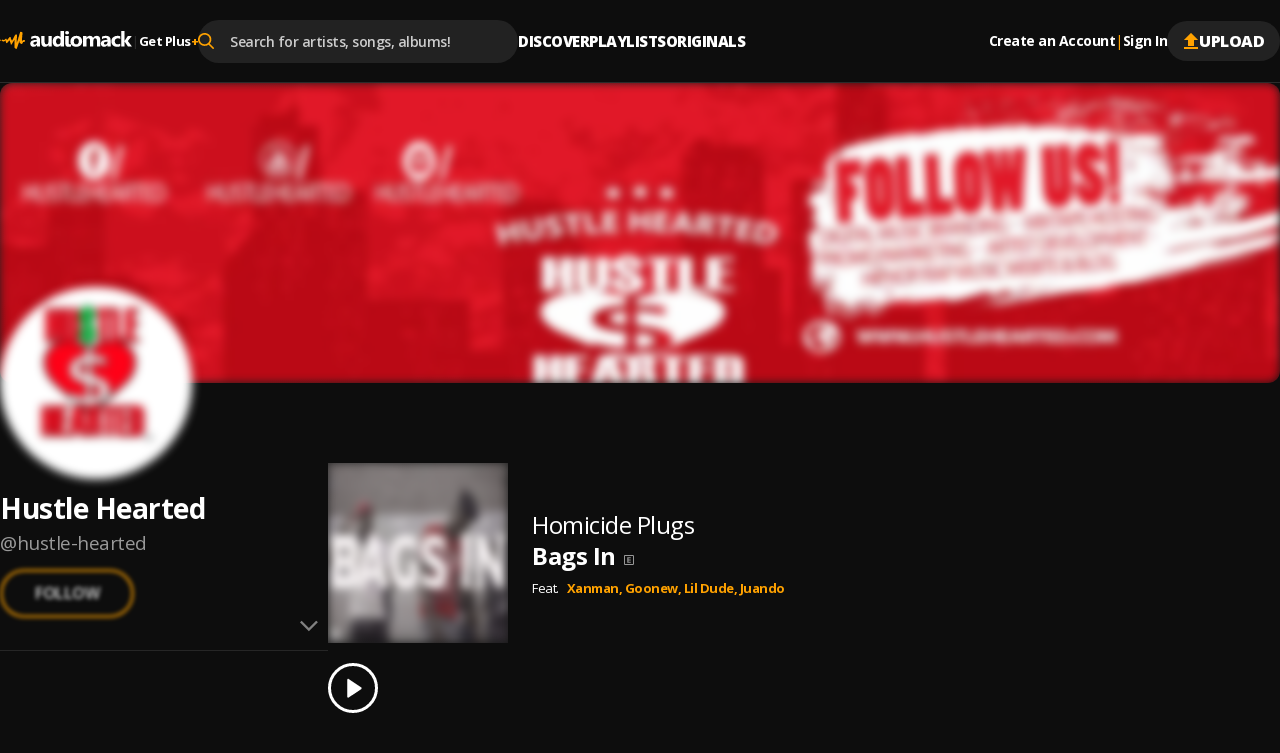

--- FILE ---
content_type: text/css; charset=UTF-8
request_url: https://audiomack.com/_next/static/css/258a4715d4f397e7.css
body_size: -171
content:
.SongNotFound{max-width:992px;display:flex;flex-direction:column;margin:2rem auto auto}.SongNotFound-notice{position:-webkit-sticky;position:sticky;top:calc(var(--nav-height) + 4px);z-index:100;display:flex;justify-content:space-between;align-items:center;flex-wrap:wrap;gap:12px;margin-bottom:32px;background:rgba(28,28,28,.7215686275);-webkit-backdrop-filter:blur(18px) saturate(1.5);backdrop-filter:blur(18px) saturate(1.5);font-size:var(--font-size-14);padding:12px 16px;font-weight:var(--font-weight-700);border-radius:4px}.SongNotFound-notice,.SongNotFound-text{letter-spacing:var(--letter-spacing-05);line-height:1.3}.SongNotFound-text{text-align:center;font-weight:var(--font-weight-600)}.SongNotFound-adminBtn{padding:10px 25px;background-color:var(--color-orange);color:var(--color-black-10);display:flex;align-items:center;justify-content:center;gap:8px;cursor:pointer;width:-moz-fit-content;width:fit-content;border-radius:70px;transition:all .2s ease-in-out;font-weight:var(--font-weight-700);font-size:var(--font-size-14)}

--- FILE ---
content_type: application/javascript; charset=UTF-8
request_url: https://audiomack.com/_next/static/chunks/app/error-fca56dc319457195.js
body_size: -380
content:
(self.webpackChunk_N_E=self.webpackChunk_N_E||[]).push([[8039],{37842:(e,s,l)=>{"use strict";function n(e){let{error:s}=e;console.log("RSC error",s)}l.r(s),l.d(s,{default:()=>n})},68624:(e,s,l)=>{Promise.resolve().then(l.bind(l,37842))}},e=>{e.O(0,[8021,7368,7358],()=>e(e.s=68624)),_N_E=e.O()}]);

--- FILE ---
content_type: application/javascript; charset=UTF-8
request_url: https://audiomack.com/_next/static/chunks/6312-cdd20e6b6b311266.js
body_size: 16130
content:
(self.webpackChunk_N_E=self.webpackChunk_N_E||[]).push([[6312],{546:(e,t,n)=>{"use strict";n.d(t,{A:()=>d});var i=n(62814);n(89870);var a=n(86015),s=n(63075),l=n.n(s),r=n(94959),o=n(20013),c=n.n(o);function d(e){let{item:t,variant:n="single",disabled:s=!1,countries:o=[],showGeoCountries:d=!1,...u}=e;if(!t)return null;let m=[],g=l()(c().tag,{[c().feed]:"feed"===n});if((t.tagdisplay||t.usertags)&&(m=(t.tagdisplay||t.usertags).split(",").map((e,t)=>{let n=e.trim(),l=(e=>{let t=e.match("^(.+?)->(.*?)->(.*?)$"),n=e;if(t){let[,e,i,a]=t;n="United States"===e.trim()?"".concat(a.trim(),", ").concat(i.trim()):"".concat(a.trim(),", ").concat(a?e.trim():"")}return n})(n);return(0,i.jsxs)(a.default,{className:g,"aria-disabled":s,href:"/search?q=tag:".concat(encodeURIComponent(n)),children:["#",l]},t)})),t.genre){let e=r._v[t.genre];"playlist"===t.type&&(e=r.cX[t.genre]);let n=(0,i.jsxs)(a.default,{className:g,"aria-disabled":s,href:"/search?q=genre:".concat(t.genre),children:["#",e]},"genre-tag");m.unshift(n)}if(t.trending_genres&&Object.entries(t.trending_genres).forEach(e=>{let[n,l]=e;if(l){let e;"global"===n?e="Global":(e=r._v[n],"playlist"===t.type&&(e=r.cX[n])),m=[(0,i.jsxs)(a.default,{className:g,"aria-disabled":s,href:"/search?q=genre:".concat(n),children:["#",e]},"genre-tag-".concat(n))]}}),t.featured_countries){let e=t.featured_countries.map(e=>{let t=o.find(t=>t.id===e);return t?(0,i.jsx)(a.default,{className:g,"aria-disabled":s,href:"/search?q=country:".concat(t.name),children:t.name},t.id):null}).filter(Boolean);d?m=e:m.unshift(...e)}return(0,i.jsx)("div",{className:c().TagContainer,...u,children:m})}},8745:e=>{e.exports={GenreMenu:"components-misc_GenreMenu__anlLC",active:"components-misc_active__axyz6",player:"components-misc_player__sgp_N",playerCover:"components-misc_playerCover__W7d1c",playerControls:"components-misc_playerControls__7g7YL",playButton:"components-misc_playButton__ywMWP",play:"components-misc_play___bxif",pause:"components-misc_pause__CLxhm",progressContainer:"components-misc_progressContainer__knBMp",progressBar:"components-misc_progressBar__R25fW",timeDisplay:"components-misc_timeDisplay__k4DAj",errorContainer:"components-misc_errorContainer__ojBek",trackList:"components-misc_trackList__yvX9V",trackItem:"components-misc_trackItem__xMK6v",trackButton:"components-misc_trackButton__xoVWt",trackImage:"components-misc_trackImage__go2S_",trackInfo:"components-misc_trackInfo__W7Bfh",trackTitle:"components-misc_trackTitle__f6NcV",trackControls:"components-misc_trackControls__c9uVx",trackSlider:"components-misc_trackSlider___4O6k",trackTime:"components-misc_trackTime__IBwiE",playIcon:"components-misc_playIcon__vL1sQ",playIconWrapper:"components-misc_playIconWrapper__LdtCH",albumContainer:"components-misc_albumContainer__X94eE",albumHeader:"components-misc_albumHeader__BdpEo",albumInfo:"components-misc_albumInfo__PQqlV",albumCover:"components-misc_albumCover__9EdYB",contentContainer:"components-misc_contentContainer__IAoeM",trackListContainer:"components-misc_trackListContainer__rDxSa",playerContainer:"components-misc_playerContainer__roOqr",singleTrackContainer:"components-misc_singleTrackContainer__7Yisv"}},11309:e=>{e.exports={downloadList:"download-file_downloadList__ootX3",downloadItem:"download-file_downloadItem__66M5c",downloadBtnGroup:"download-file_downloadBtnGroup__VoOtV",downloadLink:"download-file_downloadLink__tED4s",downloadIcon:"download-file_downloadIcon__t8gbT",downloadTitle:"download-file_downloadTitle__qYqDd"}},20013:e=>{e.exports={tag:"music-tags_tag__7gwid",feed:"music-tags_feed__6l4zL",TagContainer:"music-tags_TagContainer__RqWcg"}},39904:(e,t,n)=>{"use strict";n.d(t,{A:()=>d,b:()=>c});var i=n(89870),a=n(48140),s=n(58925),l=n(51689),r=n(41720),o=n(69775);let c=()=>{let e=(0,a.a5)(l.CV),t=(0,a.a5)(l.bB),{user:n}=(0,s.u)(),{createToast:c,createDisclosure:d}=(0,o.j)();return{isMasquerading:i.useMemo(()=>((0,a.a5)(l.o_)||(0,a.a5)(l.TB))&&e!==l.o_&&t!==l.TB,[e,t]),handleStopMasquerading:i.useCallback(async e=>{e&&e.preventDefault(),await d({message:"Are you sure you want to stop masquerading as ".concat(null==n?void 0:n.name,"?"),title:"Stop Masquerading",confirmText:"Stop Masquerading"});try{await (null===r.rt||void 0===r.rt?void 0:(0,r.rt)()),window.location.reload(),c({message:"You are no longer masquerading as ".concat(null==n?void 0:n.name)})}catch(e){var t;console.log(e),c({message:(null==e||null==(t=e.data)?void 0:t.message)||"Something went wrong, please try again",variant:"error"})}},[n,d,c])}},d=c},54952:(e,t,n)=>{"use strict";n.d(t,{oE:()=>w,ls:()=>C,TY:()=>E,Cd:()=>T,$B:()=>j,Xw:()=>k,tg:()=>S,KL:()=>b,vd:()=>_,Tx:()=>v,s3:()=>f});var i=n(51689),a=n(73965),s=n(42192),l=n(32836),r=n(51362),o=n(83158),c=n(59640);let d=c.Ik({id:c.Yj(),title:c.Yj(),url:c.Yj().url(),feature_image:c.Yj().url(),excerpt:c.Yj()});c.Ik({posts:c.YO(d),meta:c.Ik({pagination:c.Ik({page:c.ai(),limit:c.ai(),pages:c.ai(),total:c.ai(),next:c.ai().nullable(),prev:c.Yj().nullable()})})});var u=n(3180);let m=c.Ik({results:c.YO(a._)}),g=c.Ik({results:a.Y}),h=c.Ik({results:c.YO(c.KC([r.tW,o.S9]))}),p=c.Ik({data:c.Ik({listener:c.ai()})});c.YO(c.KC([r.tW,o.S9]));let x=c.Ik({results:c.YO(r.tW)}),y=c.Ik({results:c.YO(o.S9)});async function f(){try{return await (0,i.H2)({endpoint:"recommendations/artists",schema:c.YO(a._)})}catch(e){return console.error("recommendedArtists error:",JSON.stringify(e)),null}}async function v(e){let{artistSlug:t,follow:n=!0}=e;try{return await (0,i.H2)({endpoint:"artist/".concat(t,"/follow"),fetchOptions:{method:n?"PUT":"DELETE"},noResponse:!0})}catch(e){return console.error("onFollow error:",JSON.stringify(e)),null}}async function j(e){let{artist:t}=e;try{return await (0,i.H2)({endpoint:"artist/".concat(t,"/"),schema:g})}catch(e){return console.log("%c getArtistMainInfo REQUEST ERROR ","color: #fff; font-size: 20px; padding: 4px 12px; background-color: red;",JSON.stringify(e)),null}}async function w(e){let{slug:t}=e;try{return await (0,i.H2)({endpoint:"artist/".concat(t),schema:g})}catch(e){return console.log("%c getArtistBySlug REQUEST ERROR ","color: #fff; font-size: 20px; padding: 4px 12px; background-color: red;",JSON.stringify(e)),null}}async function _(e){let{artistId:t}=e,n=(0,s.GP)((0,l.a)(new Date,1),"yyyy-MM-dd"),a=(0,s.GP)(new Date,"yyyy-MM-dd");try{let e=await (0,i.H2)({endpoint:"analytics/public/artists/".concat(t,"/public-account"),params:{startDate:n,endDate:a},schema:p});if(null==e?void 0:e.data)return e.data.listener;return null}catch(e){return null}}async function b(e){let{page:t=1,limit:n=3,artistId:a,sort:s,type:l}=e;try{let e=await (0,i.H2)({endpoint:"search_artist_content",params:{limit:n,page:t,sort:s,type:l,artist_id:a},schema:x});if(!(null==e?void 0:e.results))return null;return e.results=(0,u.$j)(e.results),e}catch(e){return console.log("%c getArtistTopMusic REQUEST ERROR ","color: #fff; font-size: 20px; padding: 4px 12px; background-color: red;",JSON.stringify(e)),null}}async function k(e){let{limit:t=4,page:n=1,artist:a}=e,s="artist/".concat(a,"/playlists/page/").concat(n);try{let e=await (0,i.H2)({endpoint:s,params:{limit:t},schema:y});if(!(null==e?void 0:e.results))return null;return e.results=(0,u.$j)(e.results),e}catch(e){return console.log("%c getArtistPlaylists REQUEST ERROR ","color: #fff; font-size: 20px; padding: 4px 12px; background-color: red;",JSON.stringify(e)),null}}async function S(e){let{limit:t=4,page:n=1,artist:a}=e,s="artist/".concat(a,"/reups/page/").concat(n);try{let e=await (0,i.H2)({endpoint:s,params:{limit:t},schema:x});if(!(null==e?void 0:e.results))return null;return e.results=(0,u.$j)(e.results),e}catch(e){return console.log("%c getArtistReUps REQUEST ERROR ","color: #fff; font-size: 20px; padding: 4px 12px; background-color: red;",JSON.stringify(e)),null}}async function C(e){let{limit:t=4,page:n=1,artist:a,show:s="music"}=e,l="artist/".concat(a,"/favorites/page/").concat(n);try{let e=await (0,i.H2)({endpoint:l,params:{limit:t,show:s,page:n},schema:h});if(!(null==e?void 0:e.results))return null;return e.results=(0,u.$j)(e.results),e}catch(e){return console.log("%c getArtistFavorites REQUEST ERROR ","color: #fff; font-size: 20px; padding: 4px 12px; background-color: red;",JSON.stringify(e)),null}}async function E(e){let{limit:t=20,page:n=1,artist:a}=e;try{return await (0,i.H2)({endpoint:"artist/".concat(a,"/following"),params:{limit:t,page:n},schema:m})}catch(e){return console.log("%c getArtistFollowing REQUEST ERROR ","color: #fff; font-size: 20px; padding: 4px 12px; background-color: red;",JSON.stringify(e)),null}}async function T(e){let{limit:t=20,page:n=1,artist:a}=e;try{return await (0,i.H2)({endpoint:"artist/".concat(a,"/follows"),params:{limit:t,page:n},schema:m})}catch(e){return console.log("%c getArtistFollows REQUEST ERROR ","color: #fff; font-size: 20px; padding: 4px 12px; background-color: red;",JSON.stringify(e)),null}}},64458:e=>{e.exports={MusicAdmin:"music-admin_MusicAdmin__SSsdB",ShowcaseWrap:"music-admin_ShowcaseWrap__ykck3",Tag:"music-admin_Tag__2ItAF",Logo:"music-admin_Logo__9OfqL",MusicAdmin__content:"music-admin_MusicAdmin__content__wUKxd",MusicAdmin__content__item:"music-admin_MusicAdmin__content__item__CML92",copyIdBtn:"music-admin_copyIdBtn__vnOgu"}},76312:(e,t,n)=>{"use strict";n.d(t,{p:()=>eU,X:()=>ew});var i=n(62814),a=n(89870),s=n(64458),l=n.n(s),r=n(79488),o=n(79247),c=n(47605),d=n(97569),u=n(53243),m=n(51689),g=n(69775);let h=e=>{let{music:t,updateMusic:n}=e,{createToast:s,createDisclosure:l}=(0,g.j)(),h=(0,u.useRouter)(),p=(0,u.usePathname)(),[x,y]=(0,a.useState)(!1),f=()=>(null==t?void 0:t.status)==="complete"||(null==t?void 0:t.status)==="suspended"||(null==t?void 0:t.status)==="unplayable"?"takedown":(null==t?void 0:t.status)==="removed"||(null==t?void 0:t.status)==="takedown"?"restore":void 0,v=async()=>{await l({title:"".concat(f()," ").concat(null==t?void 0:t.type),message:"Are you sure you want to ".concat(f()," this ").concat(null==t?void 0:t.type,"?")}),y(!0);try{let e=await (0,m.H2)({endpoint:"songs/toggle-dmca",fetchOptions:{method:"POST"},bodyParams:{id:null==t?void 0:t.id,operation:f()}});s({lifespan:1e4,message:(0,d.X5)("".concat(null==t?void 0:t.title," has been ").concat("takedown"===f()?"taken down":"restored"," successfully"),{casing:"capitalize"})}),n({...t,status:null==e?void 0:e.status}),(p===(0,r.HK)(t)||p.includes((0,r.HK)(t)))&&h.refresh()}catch(e){s({message:(null==e?void 0:e.message)||"Something went wrong, please try again",lifespan:1e4,variant:"error"})}finally{y(!1)}};return(0,i.jsx)(o.E.button,{size:"sm",onClick:v,isLoading:x,children:(0,i.jsxs)(c.E,{inheritFont:!0,casing:"capitalize",children:[f()," Music"]})})},p=e=>{let{music:t,isAdminSuspend:n=!1,children:s,className:l,updateMusic:h,...p}=e,{createToast:x,createDisclosure:y}=(0,g.j)(),f=(0,u.useRouter)(),v=(0,u.usePathname)(),[j,w]=(0,a.useState)(!1),_="suspended"===t.status?"unsuspend":"suspend",b=async()=>{await y({title:"".concat(_," ").concat(t.type),message:"Are you sure you want to ".concat(_," this ").concat(t.type,"?")}),w(!0);try{let e=await (0,m.H2)({endpoint:"music/".concat(t.id,"/suspend"),fetchOptions:{method:"suspend"===_?"PUT":"DELETE"}});x({message:(0,d.X5)("".concat(t.type," ").concat("suspend"===_?"suspended":"unsuspended"," successfully"),{casing:"capitalize"})}),h(e),(v===(0,r.HK)(t)||v.includes((0,r.HK)(t)))&&f.refresh()}catch(t){var e;x({message:(null==t||null==(e=t.data)?void 0:e.message)||"Something went wrong, please try again",lifespan:1e4,variant:"error"})}finally{w(!1)}};return n?(0,i.jsx)("button",{className:l,onClick:()=>{(null==p?void 0:p.disabled)?window.location.href="/legal":b()},...p,children:(0,i.jsx)(i.Fragment,{children:s})}):(0,i.jsx)(o.E.button,{size:"sm",onClick:b,isLoading:j,children:(0,i.jsxs)(c.E,{inheritFont:!0,casing:"capitalize",children:[_," Music"]})})},x=e=>{let{music:t}=e,{createToast:n,createDisclosure:s}=(0,g.j)(),[l,d]=(0,a.useState)(!1),h=(0,u.useRouter)(),p=(0,u.usePathname)(),x=async()=>{await s({title:"Censor Artwork",message:"Are you sure you want to censor the artwork of ".concat(t.title,"?")}),d(!0);try{let e=null==t?void 0:t.id,i="playlist"===t.type?"playlist":"music",a="";"music"===i&&(a="songs/censor-artwork"),"playlist"===i&&(a="playlists/censor-artwork"),await (0,m.H2)({endpoint:a,fetchOptions:{method:"POST"},bodyParams:{id:e}}),n({message:"You censored the artwork of ".concat(t.title," successfully")}),(p===(0,r.HK)(t)||p.includes((0,r.HK)(t)))&&h.refresh()}catch(e){n({message:(null==e?void 0:e.message)||"Something went wrong, please try again",lifespan:1e4,variant:"error"})}finally{d(!1)}};return(0,i.jsx)(o.E.button,{size:"sm",onClick:x,isLoading:l,children:(0,i.jsx)(c.E,{inheritFont:!0,casing:"capitalize",children:"Censor Artwork"})})};var y=n(31680),f=n(65904);let v=e=>{let{music:t,updateMusic:n}=e,{createToast:s}=(0,g.j)(),[l,h]=a.useState(!1),[p,x]=(0,a.useState)(!1),[v,j]=a.useState(!1),w=(null==t?void 0:t.stats_excluded)?"include":"exclude",_=(0,u.useRouter)(),b=(0,u.usePathname)(),k=async()=>{h(!1),x(!0);try{var e;let i=await (0,m.H2)({endpoint:"admin/music/exclude-stats/".concat(w),fetchOptions:{method:"PUT",headers:{"Content-Type":"application/json"}},bodyParams:{items:["".concat(null==t?void 0:t.id)],allTracks:v}});s({message:(0,d.X5)("".concat(null==t?void 0:t.type," ").concat("exclude"===w?"excluded":"included"," successfully"),{casing:"capitalize"})}),n({...t,stats_excluded:null==i||null==(e=i.data)?void 0:e.status}),(b===(0,r.HK)(t)||b.includes((0,r.HK)(t)))&&_.refresh()}catch(e){s({message:(null==e?void 0:e.message)||"Something went wrong, please try again",lifespan:1e4,variant:"error"}),console.log(e)}finally{j(!1),x(!1)}};return(0,i.jsxs)(i.Fragment,{children:[(0,i.jsx)(o.E.button,{size:"sm",onClick:()=>h(!0),isLoading:p,children:(0,i.jsxs)(c.E,{inheritFont:!0,casing:"capitalize",children:[w," Stats"]})}),(0,i.jsxs)(f.EN,{disclosure:{title:"".concat(w," ").concat(null==t?void 0:t.type),isOpen:l,message:null},resetDisclosure:()=>h(!1),handleConfirm:k,handleCancel:()=>h(!1),children:["Are you sure you want to ",w," this ",null==t?void 0:t.type,"?",(null==t?void 0:t.type)==="album"&&(0,i.jsxs)(i.Fragment,{children:[(0,i.jsx)("br",{})," ",(0,i.jsx)("br",{}),(0,i.jsx)(y.Sc,{label:"Exclude all tracks",isChecked:v,onChange:()=>{j(!v)}})]})]})]})},j=Object.assign(v,{ExcludeInclude:v,ClearStats:e=>{let{music:t}=e,{createToast:n,createDisclosure:s}=(0,g.j)(),l=(0,u.useRouter)(),h=(0,u.usePathname)(),[p,x]=(0,a.useState)(!1),y=async()=>{await s({title:"Clear ".concat(null==t?void 0:t.type," Stats"),message:"Are you sure you want to clear ".concat(null==t?void 0:t.type," stats?")}),x(!0);try{await (0,m.H2)({endpoint:"songs/clear",fetchOptions:{method:"POST"},bodyParams:{id:null==t?void 0:t.id}}),n({message:(0,d.X5)("".concat(null==t?void 0:t.type," stats cleared successfully"),{casing:"capitalize"})}),(h===(0,r.HK)(t)||h.includes((0,r.HK)(t)))&&l.refresh()}catch(e){n({message:(null==e?void 0:e.message)||"Something went wrong, please try again",lifespan:1e4,variant:"error"})}finally{x(!1)}};return(0,i.jsx)(i.Fragment,{children:(0,i.jsx)(o.E.button,{size:"sm",onClick:y,isLoading:p,children:(0,i.jsx)(c.E,{inheritFont:!0,casing:"capitalize",children:"Clear Stats"})})})}}),w=e=>{let{music:t}=e,{createToast:n,createDisclosure:s}=(0,g.j)(),l=(0,u.useRouter)(),h=(0,u.usePathname)(),[p,x]=(0,a.useState)(!1),y=async()=>{await s({title:"Censor Artwork",message:"Are you sure you want to ban the audio of ".concat(t.title,"?")}),x(!0);try{await (0,m.H2)({endpoint:"music/".concat(null==t?void 0:t.id,"/ban-audio"),fetchOptions:{method:"POST"}}),n({message:(0,d.X5)("You banned the audio of ".concat(t.title," successfully"),{casing:"capitalize"})}),(h===(0,r.HK)(t)||h.includes((0,r.HK)(t)))&&l.refresh()}catch(e){n({message:(null==e?void 0:e.message)||"Something went wrong, please try again",lifespan:1e4,variant:"error"})}finally{x(!1)}};return(0,i.jsx)(o.E.button,{size:"sm",onClick:y,isLoading:p,children:(0,i.jsx)(c.E,{inheritFont:!0,casing:"capitalize",children:"Ban Audio"})})};var _=n(37079);let b=e=>{let{music:t}=e,{createToast:n}=(0,_.dj)(),[s,l]=(0,a.useState)(!1),r=async()=>{l(!0);try{await (0,m.H2)({endpoint:"music/".concat(null==t?void 0:t.id,"/repair-url"),fetchOptions:{method:"POST"}}),n({message:"You repaired the url of ".concat(t.title," successfully")})}catch(e){n({message:(null==e?void 0:e.message)||"Something went wrong, please try again",lifespan:1e4,variant:"error"})}finally{l(!1)}};return(0,i.jsx)(o.E.button,{size:"sm",onClick:r,isLoading:s,children:(0,i.jsx)(c.E,{inheritFont:!0,casing:"capitalize",children:"Repair Url"})})};var k=n(48140),S=n(6701),C=n(20705),E=n(13253),T=n(43369);let z=e=>{let{music:t}=e,[n,s]=a.useState(!1),[l,r]=a.useState(!1),{createToast:d}=(0,_.dj)(),{refreshRecognition:u,refreshRecognitionIsLoading:g}=(e=>{let{musicId:t,skip:n}=e,[i,s]=(0,a.useState)(),[l,r]=(0,a.useState)(!1);(0,a.useEffect)(()=>{t&&!n&&(async()=>{try{r(!0);let e=await o({musicId:t});if(!e)return s(null);s(e)}catch(e){s(null)}finally{r(!1)}})()},[n]);let o=async e=>{let{musicId:t}=e;return await (0,m.H2)({endpoint:"music/".concat(t,"/recognition-refresh")})};return{refreshRecognition:i,refreshRecognitionIsLoading:l}})({musicId:null==t?void 0:t.id,skip:!n||!l}),{getMusicRecognition:h,recognition:p,recognitionIsLoading:x}=(e=>{let{musicId:t,skip:n}=e,[i,s]=(0,a.useState)(),[l,r]=(0,a.useState)(!1);(0,a.useEffect)(()=>{o()},[n]);let o=async()=>{if(t&&!n)try{r(!0);let e=await c({musicId:t});if(!e)return s(null);s(e)}catch(e){s(null)}finally{r(!1)}},c=async e=>{let{musicId:t}=e;return await (0,m.H2)({endpoint:"music/".concat(t,"/recognition")})};return{recognition:i,recognitionIsLoading:l,getMusicRecognition:o}})({musicId:null==t?void 0:t.id,skip:!n}),y=(null==u?void 0:u.result)||(null==p?void 0:p.result);return(0,i.jsxs)(i.Fragment,{children:[(0,i.jsx)(o.E.button,{size:"sm",onClick:()=>s(!0),children:(0,i.jsx)(c.E,{inheritFont:!0,casing:"capitalize",children:"View Recognitions"})}),(0,i.jsx)(S.a,{in:n,onClose:()=>s(!1),title:"Content Recognition",children:(0,i.jsx)(C.so.Column,{gap:"6px",css:{margin:"1rem 0"},children:x||g?(0,i.jsx)(E.y,{}):(0,i.jsxs)(i.Fragment,{children:[(0,k.Im)(y)?(0,i.jsx)(T.S,{size:"sm",message:"No recognitions found"}):(0,i.jsx)(i.Fragment,{children:Object.keys(y||{}).map(e=>(0,i.jsxs)(c.E,{casing:"capitalize",fontSize:"16px",weight:600,children:[(0,i.jsx)(c.E.span,{weight:700,casing:"uppercase",color:"var(--text-gray)",fontSize:"13px",inheritFont:!0,children:e.replace(/[^\w\s]/gi," ")}),": ",(null==y?void 0:y[e])||"N/A"]},e))}),(0,i.jsx)(o.E.button,{size:"sm",style:{margin:"8px auto"},onClick:()=>{r(!0),u&&!g?(r(!1),h(),d({message:"Rescan successful"})):setTimeout(()=>{r(!1)},1e3)},children:"Re-scan and Refresh"})]})})})]})},A=e=>{let{music:t}=e,[n,s]=a.useState(!1);return(0,i.jsxs)(i.Fragment,{children:[(0,i.jsx)(o.E.button,{size:"sm",onClick:()=>s(!0),children:(0,i.jsx)(c.E,{inheritFont:!0,casing:"capitalize",children:"Show Monetization"})}),(0,i.jsx)(S.a,{in:n,onClose:()=>s(!1),title:"Album Monetization",children:(0,i.jsx)(C.so.Column,{gap:"6px",css:{margin:"1rem 0"},children:(null==t?void 0:t.length)?null==t?void 0:t.map(e=>(0,i.jsxs)(c.E,{casing:"capitalize",fontSize:"16px",weight:600,children:[(0,i.jsx)(c.E.span,{weight:700,color:"var(--color-gray-45)",inheritFont:!0,children:e.title})," ",": ",e.amp_partner]},e.id)):(0,i.jsx)(T.S,{message:"No Monetization",size:"sm"})})})]})};var L=n(57718),N=n(11309),P=n.n(N);let O=e=>{let{music:t}=e,{createToast:n}=(0,_.dj)(),[s,l]=a.useState(null),[r,d]=a.useState([]),u=async e=>{l(e);try{let i=await (0,m.H2)({endpoint:"music/".concat(null==t?void 0:t.id,"/").concat(e)});if("album"===t.type){let t=Object.entries(i).map(e=>{let[t,n]=e;return{id:t,url:n}});d(n=>[...n.filter(t=>(null==t?void 0:t.type)!==e),{type:e,urls:t}]),n({message:"Your download links are ready"})}else i.url?window.open(i.url,"_blank"):n({message:"Could not retrieve the file URL.",variant:"error"})}catch(e){n({message:(null==e?void 0:e.message)||"Something went wrong, please try again",lifespan:1e4,variant:"error"})}finally{l(null)}};return(0,i.jsxs)("div",{className:"flex flex-col gap-4",children:[(0,i.jsxs)("div",{className:P().downloadBtnGroup,children:[(0,i.jsx)(o.E.button,{size:"sm",onClick:()=>u("source"),isLoading:"source"===s,outline:!0,trailingIcon:(0,i.jsx)("img",{src:(0,L.f)("external-link","#ffa200"),width:13,alt:""}),children:(0,i.jsx)(c.E,{inheritFont:!0,casing:"capitalize",children:"Get Source File Links"})}),(0,i.jsx)(o.E.button,{size:"sm",onClick:()=>u("stream"),isLoading:"stream"===s,outline:!0,trailingIcon:(0,i.jsx)("img",{src:(0,L.f)("external-link","#ffa200"),width:13,alt:""}),children:(0,i.jsx)(c.E,{inheritFont:!0,casing:"capitalize",children:"Get Streaming File Links"})})]}),r.length>0&&(0,i.jsx)("section",{className:"mt-6 space-y-6",children:r.map(e=>{let{type:t,urls:n}=e;return(0,i.jsxs)("article",{children:[(0,i.jsxs)("header",{className:P().downloadTitle,children:[(0,i.jsx)(c.E.b,{inheritFont:!0,weight:600,fontSize:"16px",children:"source"===t?"Source Files (expires soon)":"Streaming Files (expires soon)"})," "]}),(0,i.jsx)("ol",{className:P().downloadList,children:n.map(e=>{let{id:t,url:n}=e;return(0,i.jsx)("li",{className:P().downloadItem,children:(0,i.jsxs)("a",{href:n,rel:"noopener noreferrer",className:P().downloadLink,children:[(0,i.jsx)("span",{children:"Track"}),(0,i.jsx)("img",{src:(0,L.f)("external-link","#0000ff"),alt:"",className:P().downloadIcon})]})},t)})})]},t)})})]})};var I=n(23230),M=n(42526),R=n(44964),D=n(63075),H=n.n(D),F=n(8745),U=n.n(F);let B=e=>{var t;let{tag:n,handleTagsToggle:s}=e,[l,r]=(0,a.useState)(!1),o=(0,a.useCallback)(e=>({parent:n.children.find(e=>e.isChecked?e:null),child:e&&e.isChecked?e:null}),[n.children]);return(0,a.useEffect)(()=>{var e;(null==(e=o())?void 0:e.parent)&&r(!0)},[o]),(0,i.jsxs)(C.so.Column,{className:H()([U().GenreMenu,l&&U().active]),children:[(0,i.jsx)("button",{className:U().GenreMenuButton,onClick:e=>{e.stopPropagation(),r(!l)},children:null==n?void 0:n.name}),(0,i.jsx)(C.so.Column,{gap:"14px",css:{marginLeft:"12px",opacity:.85},children:l&&(null==n||null==(t=n.children)?void 0:t.map((e,t)=>(0,i.jsx)(y.Sc,{label:null==e?void 0:e.name,isDisabled:!1,isChecked:e.isChecked,onChange:t=>s(null==e?void 0:e.key,t.target.checked)},"".concat(e.name,":").concat(t))))})]})};var W=n(546);let Y=["Admin Only","Mood","Submission","Contest"],K=e=>{let{title:t,tags:n,onTagToggle:a}=e;return(0,i.jsxs)(i.Fragment,{children:[(0,i.jsx)(c.E,{weight:700,casing:"uppercase",style:{marginBottom:"1.5rem"},children:t}),(0,i.jsx)(C.so,{flexWrap:"wrap",gap:"2px",justifyContent:"space-between",children:n.length?n.map(e=>(0,i.jsx)(B,{tag:e,handleTagsToggle:a},e.name)):(0,i.jsx)(c.E,{children:"No tags available"})})]})},q=e=>{let{title:t,tags:n,onTagToggle:a}=e;return(0,i.jsxs)(i.Fragment,{children:[(0,i.jsx)(c.E,{weight:700,casing:"uppercase",style:{marginBottom:"1.5rem"},children:t}),(0,i.jsx)(C.so.Column,{gap:"16px",children:n.length?n.flatMap(e=>e.children.map(t=>(0,i.jsx)(y.Sc,{label:t.name,isDisabled:!1,isChecked:t.isChecked,onChange:e=>a(t.key,e.target.checked)},"".concat(e.name,"-").concat(t.name)))):(0,i.jsx)(c.E,{children:"No tags available"})})]})},X=a.memo(e=>{let{music:t}=e,{isLoadingTags:n,tagsData:s}=(()=>{let[e,t]=(0,a.useState)(null),[n,i]=(0,a.useState)(!1),s=(0,a.useCallback)(async()=>{i(!0);try{let e=await (0,m.H2)({endpoint:"musictags"});t(e)}catch(e){console.log("getSearchTags error --\x3e",null==e?void 0:e.message)}finally{i(!1)}},[]);return(0,a.useEffect)(()=>{s()},[s]),{tagsData:e,isLoadingTags:n,refetch:s}})(),{createToast:l}=(0,_.dj)(),[r,o]=a.useState(""),[u,g]=a.useState((null==t?void 0:t.usertags)||""),h=(0,a.useMemo)(()=>(null==s?void 0:s.length)&&!n?s.reduce((e,t)=>{let n=Y.includes(t.section)?"right":"left",i=e[n].find(e=>e.name===t.section),a=u.split(",").map(e=>e.trim().normalize("NFKD")).filter(Boolean).some(e=>e===t.tag||e===t.display||e===t.normalizedKey),s={name:t.display,key:t.tag,isChecked:a};i?i.children.push(s):t.section&&e[n].push({name:t.section,children:[s]});let l=e=>e.sort((e,t)=>e.name.localeCompare(t.name));return{left:l(e.left),right:l(e.right)}},{left:[],right:[]}):{left:[],right:[]},[s,n,u]),p=(0,a.useMemo)(()=>{if(!r)return h;let e=r.toLowerCase().normalize("NFKD"),t=t=>t.map(t=>({...t,children:t.children.filter(t=>t.name.toLowerCase().normalize("NFKD").includes(e))})).filter(e=>e.children.length>0);return{left:t(h.left),right:t(h.right)}},[h,r]),x=async(e,n)=>{try{let i=(null==t?void 0:t.type)==="playlist"?"playlist":"music";await (0,m.H2)({endpoint:"musictags/".concat(i,"/").concat(null==t?void 0:t.id),fetchOptions:{method:"add"==(n?"add":"delete")?"POST":"DELETE",headers:{"Content-Type":"application/x-www-form-urlencoded"}},bodyParams:{tags:[e]}}),l({message:(0,d.X5)("You have ".concat(n?"added":"removed"," ").concat(null==t?void 0:t.title," from ").concat(e," successfully"),{casing:"capitalize"})}),g(t=>{let i=t.split(",");return n&&i.push(e),n||i.splice(i.indexOf(e),1),i.join(",")})}catch(e){l({message:(null==e?void 0:e.message)||"Something went wrong, please try again",lifespan:1e4,variant:"error"})}},y=(0,a.useCallback)(e=>{o(e.target.value)},[]);return n?(0,i.jsx)(E.y,{}):(0,i.jsxs)(i.Fragment,{children:[(0,i.jsx)(M.D,{onChange:y,placeholder:"Search tags...",value:r,className:"w-full"}),(0,i.jsxs)(C.so,{flexWrap:"wrap",alignItems:"baseline",css:{marginBottom:"0.6rem"},children:[(0,i.jsx)(c.E,{fontSize:"13px",weight:700,style:{marginRight:"10px"},children:"Current Tags:"}),(0,i.jsx)(W.A,{item:t,disabled:!0})]}),(0,i.jsx)(C.so,{flexWrap:"wrap",alignItems:"baseline",css:{marginBottom:"0.6rem"},children:(0,i.jsxs)(C.so,{flexWrap:"wrap",gap:"24px",css:{marginTop:"1rem"},fullWidth:!0,justifyContent:"space-between",children:[(0,i.jsx)(C.so.Column,{flex:"0 0 45%",children:r?(0,i.jsx)(q,{title:"Sub Genres",tags:p.left,onTagToggle:x}):(0,i.jsx)(K,{title:"Sub Genres",tags:p.left,onTagToggle:x})}),(0,i.jsx)(C.so.Column,{flex:"0 0 45%",children:r?(0,i.jsx)(q,{title:"Moods & More",tags:p.right,onTagToggle:x}):(0,i.jsx)(K,{title:"Moods & More",tags:p.right,onTagToggle:x})})]})})]})}),G=e=>{let{music:t}=e,[n,s]=a.useState(null);return(0,i.jsxs)(i.Fragment,{children:[(0,i.jsx)(o.E.button,{size:"sm",onClick:()=>s("trending"),children:(0,i.jsx)(c.E,{inheritFont:!0,casing:"capitalize",children:"Trending Controls"})}),(0,i.jsx)(o.E.button,{size:"sm",onClick:()=>s("tags"),children:(0,i.jsx)(c.E,{inheritFont:!0,casing:"capitalize",children:"Tags Controls"})}),(0,i.jsx)(S.a,{in:!!n,onClose:()=>s(null),size:"xlg",maxHeight:!0,children:(0,i.jsxs)(I.tU,{centered:!0,defaultTab:n||"",onChangeTab:e=>{s(e)},children:[(0,i.jsx)(I.tU.Tab,{title:"Trending Controls",dataKey:"trending",children:(0,i.jsx)(J,{music:t})}),(0,i.jsx)(I.tU.Tab,{title:"Tags Control",dataKey:"tags",children:(0,i.jsx)(X,{music:t})}),(0,i.jsx)(I.tU.Tab,{title:"Search Keywords",dataKey:"search-keywords",children:(0,i.jsx)(V,{})})]})})]})},V=()=>{let{createToast:e}=(0,_.dj)();return(0,i.jsx)(i.Fragment,{children:(0,i.jsxs)(C.so,{flexWrap:"wrap",gap:"20px",justifyContent:"space-between",children:[(0,i.jsx)(c.E,{fontSize:"13px",weight:700,children:"Update keyword(s) on a music object."}),(0,i.jsxs)(M.D.Form,{onSubmit:async t=>{t.preventDefault();try{let{terms:e}=t.target;console.log("terms",e)}catch(t){var n;e({message:Object.values(null==t||null==(n=t.data)?void 0:n.message).join("")||"Something went wrong",variant:"error"})}},children:[(0,i.jsx)(M.D.Input,{label:"Keyword(s) / Phrase(s)",placeholder:"",name:"terms",required:!0,type:"text"}),(0,i.jsx)(R.h,{size:24,direction:"vertical"}),(0,i.jsx)(C.so,{justifyContent:"center",fullWidth:!0,children:(0,i.jsx)(o.E.button,{size:"lg",type:"submit",children:"Save"})})]})]})})},J=e=>{var t,n;let{music:s}=e,{originalArgs:l,trendMusic:r,trendMusicIsLoading:o}=(()=>{let[e,t]=(0,a.useState)(!1),[n,i]=(0,a.useState)(null);return{trendMusic:(0,a.useCallback)(async e=>{t(!0),i(e);try{let t=Object.fromEntries(Object.entries({genre:e.genre,region:e.region}).filter(e=>{let[,t]=e;return t}));return await (0,m.H2)({endpoint:"music/".concat(null==e?void 0:e.id,"/trend"),fetchOptions:{method:e.trend?"PUT":"DELETE"},bodyParams:t})}catch(e){console.log("trendMusic error --\x3e",e)}finally{t(!1),i(null)}},[]),trendMusicIsLoading:e,originalArgs:n}})(),{allRegions:u,regionsIsLoading:g}=(()=>{let[e,t]=(0,a.useState)(null),[n,i]=(0,a.useState)(!1),s=(0,a.useCallback)(async()=>{i(!0);try{let e=await (0,m.H2)({endpoint:"region"});t(e)}catch(e){console.log("fetchRegions error --\x3e",null==e?void 0:e.message)}finally{i(!1)}},[]);return(0,a.useEffect)(()=>{s()},[s]),{allRegions:e,regionsIsLoading:n,refetch:s}})(),{data:h}=(e=>{let{musicId:t}=e,[n,i]=(0,a.useState)(null),[s,l]=(0,a.useState)(!1),r=(0,a.useCallback)(async()=>{if(t){l(!0);try{let e=await (0,m.H2)({endpoint:"trending/music/".concat(t)});i(e)}catch(e){console.log("fetchMusicTrending err --\x3e",e)}finally{l(!1)}}},[t]);return(0,a.useEffect)(()=>{t&&r()},[r,t]),{data:n,isLoading:s,refetch:r}})({musicId:null==s?void 0:s.id}),[p,x]=a.useState(null==h?void 0:h.genres),[f,v]=a.useState(null==h?void 0:h.regions),{createToast:j}=(0,_.dj)(),w=async e=>{let{genre:t,region:n,trend:i}=e,a=i?"trended":"un-trended";try{await r({id:s.id,genre:t,trend:i,region:n}),j({message:(0,d.X5)("You have ".concat(a," ").concat(null==s?void 0:s.title," in ").concat(t||n," successfully"),{casing:"capitalize"})})}catch(e){throw j({message:(null==e?void 0:e.message)||"Something went wrong, please try again",lifespan:1e4,variant:"error"}),e}},b=(0,a.useMemo)(()=>{let e=(null==h?void 0:h.genres)||{};return Object.keys(e).reduce((t,n)=>(t[(e=>({global:"global"})[e]||e)(n)]=e[n],t),{})},[null==h?void 0:h.genres]);return(0,a.useEffect)(()=>{if(x(b),(null==h?void 0:h.regions)&&u){var e;v([...null==(e=Object.keys(null==h?void 0:h.regions))?void 0:e.map(e=>{var t;return{code:e,isActivated:null==h?void 0:h.regions[e],name:null==(t=u.find(t=>t.code===e))?void 0:t.name}})])}return()=>{x({}),v([])}},[null==h?void 0:h.regions,u,b]),(0,i.jsx)(i.Fragment,{children:(0,i.jsxs)(C.so,{flexWrap:"wrap",gap:"24px",css:{marginTop:"1rem"},justifyContent:"space-between",children:[(0,i.jsxs)(C.so.Column,{flex:"0 0 45%",children:[(0,i.jsx)(c.E,{weight:700,casing:"uppercase",style:{marginBottom:"1rem"},children:"Genres"}),(0,i.jsx)(M.D,{onChange:e=>{var t;let n=e.target.value,i={};null==(t=Object.keys(b))||t.forEach(e=>{let t=(0,d.X5)(e,{casing:"lower"}),a=(0,d.X5)(n,{casing:"lower"});t.includes(a)&&(i[e]=b[e])}),x(i)},placeholder:"Search in Trending Genres"}),(0,i.jsx)(C.so,{flexWrap:"wrap",gap:"20px",justifyContent:"space-between",children:p&&(null==(t=Object.keys(p))?void 0:t.length)>0?null==(n=Object.keys(p))?void 0:n.map(e=>"global"!==e&&(0,i.jsx)(C.so.Column,{flex:"1 0 50%",children:(0,i.jsx)(y.Sc,{size:"sm",label:(null==l?void 0:l.genre)===e&&o?"Loading...":(0,d.X5)(e,{casing:"capitalize"}),isDisabled:(null==l?void 0:l.genre)===e&&o,isChecked:p[e],onChange:async t=>{try{x(n=>({...n,[e]:t.target.checked})),await w({genre:e,trend:t.target.checked})}catch(n){x(n=>({...n,[e]:!t.target.checked}))}}})},e)):(0,i.jsx)(c.E,{children:"No genres available."})})]}),(0,i.jsxs)(C.so.Column,{flex:"0 0 48%",children:[(0,i.jsx)(c.E,{weight:700,casing:"uppercase",style:{marginBottom:"1rem"},children:"Regions"}),(0,i.jsx)(M.D,{onChange:e=>{let t=e.target.value,n=[];null==u||u.forEach(e=>{let i=(0,d.X5)(null==e?void 0:e.name,{casing:"lower"}),a=(0,d.X5)(t,{casing:"lower"});(null==i?void 0:i.toLowerCase().includes(a))&&n.push(e)}),v(n)},placeholder:"Search in Regions"}),(0,i.jsxs)(C.so,{flexWrap:"wrap",gap:"14px 19px",justifyContent:"space-between",children:[p&&(0,i.jsx)(C.so.Column,{flex:"1 0 50%",children:(0,i.jsx)(y.Sc,{size:"sm",label:(null==l?void 0:l.genre)==="global"&&o?"Loading...":"Rest of the world",isDisabled:(null==l?void 0:l.genre)==="global"&&o,isChecked:p.global,onChange:async e=>{try{x(t=>({...t,global:e.target.checked})),await w({genre:"global",trend:e.target.checked})}catch(t){x(t=>({...t,global:!e.target.checked}))}}})}),g?(0,i.jsx)(E.y,{}):(null==f?void 0:f.length)>0?f.map(e=>{let{code:t,name:n,isActivated:a}=e;return(0,i.jsx)(C.so.Column,{flex:"1 0 50%",children:(0,i.jsx)(y.Sc,{size:"sm",label:n,isChecked:a,onChange:async e=>{try{v(n=>n.map(n=>n.code===t?{...n,isActivated:e.target.checked}:n)),await w({region:t,trend:e.target.checked})}catch(n){v(n=>n.map(n=>n.code===t?{...n,isActivated:!e.target.checked}:n))}}})},t)}):(0,i.jsx)(c.E,{children:"No regions available."})]})]})]})})};var Q=n(45487),$=n(527),Z=n(67955);let ee={currentlyPlaying:null,currentTrackId:null},et=e=>{let{track:t,streamingUrl:n,isLoading:s,onError:l,onTrackPlay:r}=e,o=(0,a.useRef)(null),[d,u]=(0,a.useState)({isPlaying:!1,currentTime:0,duration:0,error:null});(0,a.useEffect)(()=>{ee.currentTrackId!==t.song_id&&d.isPlaying&&u(e=>({...e,isPlaying:!1}))},[ee.currentTrackId,t.song_id]);let m=(0,a.useCallback)(()=>{o.current&&n&&(d.isPlaying?(o.current.pause(),u(e=>({...e,isPlaying:!1})),ee.currentTrackId=null):(ee.currentlyPlaying&&ee.currentlyPlaying!==o.current&&ee.currentlyPlaying.pause(),o.current.play().catch(()=>{let e="Unable to play this track. Please try again later.";u(t=>({...t,error:e,isPlaying:!1})),null==l||l(e)}),ee.currentlyPlaying=o.current,ee.currentTrackId=t.song_id||null,u(e=>({...e,isPlaying:!0})),null==r||r(t.song_id||"")))},[n,d.isPlaying,l,t.song_id,r]),g=(0,a.useCallback)(e=>{if(o.current){let t=parseFloat(e.target.value);o.current.currentTime=t,u(e=>({...e,currentTime:t}))}},[]),h=e=>{let t=Math.floor(e/60),n=Math.floor(e%60);return"".concat(t,":").concat(n.toString().padStart(2,"0"))};return t?(0,i.jsxs)("div",{className:U().trackItem,children:[(0,i.jsxs)("div",{className:U().trackButton,children:[(0,i.jsx)("img",{src:t.image||"https://assets.audiomack.com/default-song-image.png",alt:t.title,className:U().trackImage}),(0,i.jsxs)("div",{className:U().trackInfo,children:[(0,i.jsx)("div",{className:U().trackTitle,children:(0,i.jsx)(c.E,{inheritFont:!0,children:t.title})}),!d.error&&d.isPlaying&&n&&(0,i.jsxs)("div",{className:U().trackControls,children:[(0,i.jsx)("input",{type:"range",min:"0",max:d.duration||0,value:d.currentTime,onChange:g,className:U().trackSlider}),(0,i.jsxs)(c.E,{color:"secondary",className:U().trackTime,children:[h(d.currentTime)," / ",h(d.duration)]})]})]}),(0,i.jsx)("button",{onClick:m,className:U().playButton,disabled:!n||s,children:s?(0,i.jsx)(c.E,{children:"Loading..."}):d.error?(0,i.jsx)(c.E,{color:"error",children:"Error"}):d.isPlaying?(0,i.jsx)($.default,{className:U().playIcon}):(0,i.jsx)(Q.default,{className:U().playIcon})})]}),n&&(0,i.jsx)("audio",{ref:o,src:n,onTimeUpdate:()=>{o.current&&u(e=>({...e,currentTime:o.current.currentTime}))},onLoadedMetadata:()=>{o.current&&u(e=>({...e,duration:o.current.duration}))},onEnded:()=>{u(e=>({...e,isPlaying:!1})),ee.currentlyPlaying=null,ee.currentTrackId=null},children:(0,i.jsx)("track",{kind:"captions"})})]}):null},en=e=>{let{tracks:t}=e,[n,s]=(0,a.useState)({}),[l,r]=(0,a.useState)({}),[o,c]=(0,a.useState)({}),d=(0,a.useCallback)(e=>{ee.currentTrackId=e},[]),{tryStreamingUrl:u}=(0,Z.u)(),m=(0,a.useCallback)(async e=>{if(e.song_id&&!n[e.song_id]&&!l[e.song_id]){r(t=>({...t,[e.song_id]:!0}));try{let t=await u({musicItem:{...e,id:e.song_id?parseInt(e.song_id,10):void 0},nonBlocking:!0});if(null==t?void 0:t.signedUrl)s(n=>({...n,[e.song_id]:t.signedUrl}));else throw Error("Unable to get streaming URL")}catch(t){c(t=>({...t,[e.song_id]:"An error occurred while trying to load this track."}))}finally{r(t=>({...t,[e.song_id]:!1}))}}},[]);return(0,a.useEffect)(()=>{t.forEach(e=>{e.song_id&&!n[e.song_id]&&m(e)})},[t,m]),(0,i.jsx)("div",{className:U().trackList,children:t.map(e=>(0,i.jsx)(et,{track:e,streamingUrl:e.song_id?n[e.song_id]:void 0,isLoading:!!e.song_id&&l[e.song_id],onError:t=>e.song_id&&c(n=>({...n,[e.song_id]:t})),onTrackPlay:d},e.song_id))})},ei=e=>{let{track:t}=e,[n,s]=(0,a.useState)(t.streaming_url),[l,r]=(0,a.useState)(!1),[o,c]=(0,a.useState)(null),{tryStreamingUrl:d}=(0,Z.u)(),u=(0,a.useCallback)(async()=>{if(t.song_id&&!n){r(!0);try{let e=await d({musicItem:{...t,id:t.song_id?parseInt(t.song_id,10):void 0},nonBlocking:!0});if(null==e?void 0:e.signedUrl)s(e.signedUrl);else throw Error("Unable to get streaming URL")}catch(e){c("An error occurred while trying to load this track.")}finally{r(!1)}}},[t,n]);return!t.song_id||n||l||u(),(0,i.jsx)(et,{track:t,streamingUrl:n,isLoading:l,onError:c})},ea=e=>{var t;let{music:n}=e,[s,l]=(0,a.useState)(!1),r="album"===n.type&&Array.isArray(n.tracks),d={id:n.id,song_id:n.id,title:n.title,streaming_url:n.streaming_url,image:n.image};return(0,i.jsxs)(i.Fragment,{children:[(0,i.jsx)(o.E.button,{size:"sm",onClick:()=>l(!0),children:(0,i.jsxs)(c.E,{inheritFont:!0,casing:"capitalize",children:["Play ",r?"Album":"Music"]})}),(0,i.jsx)(S.a,{in:s,onClose:()=>l(!1),size:"lg",children:(0,i.jsx)("div",{children:r?(0,i.jsxs)("div",{className:U().albumContainer,children:[(0,i.jsx)("div",{className:U().albumHeader,children:(0,i.jsxs)("div",{className:U().albumInfo,children:[(0,i.jsx)("img",{src:n.image||"https://assets.audiomack.com/default-song-image.png",alt:n.title,className:U().albumCover}),(0,i.jsxs)("div",{children:[(0,i.jsx)(c.E,{children:n.title}),(0,i.jsxs)(c.E,{children:[(null==(t=n.tracks)?void 0:t.length)||0," Tracks"]})]})]})}),(0,i.jsx)(en,{tracks:n.tracks})]}):(0,i.jsx)("div",{className:U().singleTrackContainer,children:(0,i.jsx)(ei,{track:d})})})})]})},es=e=>{let{music:t}=e,{createDisclosure:n,createToast:s}=(0,g.j)(),[l,r]=(0,a.useState)(!1),d=async()=>{r(!0);try{await n({message:"Are you sure you want to remove the amp partner of ".concat(t.title,"?"),title:"Remove Amp Partner"}),await (0,m.H2)({endpoint:"music/".concat(null==t?void 0:t.id,"/amp"),fetchOptions:{method:"DELETE"}}),s({message:"You removed the amp partner of ".concat(null==t?void 0:t.title," successfully")})}catch(e){s({message:(null==e?void 0:e.message)||"Something went wrong, please try again",lifespan:1e4,variant:"error"})}finally{r(!1)}};return(0,i.jsx)(o.E.button,{size:"sm",onClick:d,isLoading:l,children:(0,i.jsx)(c.E,{inheritFont:!0,casing:"capitalize",children:"Remove AMP Partner"})})},el=e=>{let{music:t}=e,{createDisclosure:n,createToast:s}=(0,g.j)(),[l,r]=(0,a.useState)(!1),d=async()=>{try{await n({message:"Are you sure you want to make ".concat(t.title," WW?")}),r(!0),await (0,m.H2)({endpoint:"music/".concat(null==t?void 0:t.id,"/geo"),fetchOptions:{method:"POST"},bodyParams:{country:"WW",geo_lock:"on"}}),s({message:"You made ".concat(t.title," WW successfully")})}catch(e){s({message:(null==e?void 0:e.message)||"Something went wrong, please try again",lifespan:1e4,variant:"error"})}finally{r(!1)}};return(0,i.jsx)(o.E.button,{size:"sm",isLoading:l,onClick:d,children:(0,i.jsx)(c.E,{inheritFont:!0,casing:"capitalize",children:"Make Music WW"})})},er=e=>{let{music:t}=e,{createToast:n}=(0,_.dj)(),[s,l]=(0,a.useState)(!1),r=async()=>{l(!0);try{await (0,m.H2)({endpoint:"music/".concat(null==t?void 0:t.id,"/repair-promo-assets"),fetchOptions:{method:"POST"}}),n({message:"You repaired the promo assets of ".concat(null==t?void 0:t.title," successfully")})}catch(e){n({message:(null==e?void 0:e.message)||"Something went wrong, please try again",lifespan:1e4,variant:"error"})}finally{l(!1)}};return(0,i.jsx)(o.E.button,{size:"sm",onClick:r,isLoading:s,children:(0,i.jsx)(c.E,{inheritFont:!0,casing:"capitalize",children:"Repair Promo Assets"})})},eo=e=>{let{music:t}=e,{createToast:n}=(0,_.dj)(),[s,l]=(0,a.useState)(!1),r=async()=>{l(!0);try{await (0,m.H2)({endpoint:"music/".concat(null==t?void 0:t.id,"/clear-error"),fetchOptions:{method:"POST"}}),n({message:"You have cleared any errors on ".concat(t.title," successfully")})}catch(t){var e;n({message:(null==t||null==(e=t.data)?void 0:e.message)||"Something went wrong, please try again",lifespan:1e4,variant:"error"})}finally{l(!1)}};return(0,i.jsx)(o.E.button,{size:"sm",onClick:r,isLoading:s,children:(0,i.jsx)(c.E,{inheritFont:!0,casing:"capitalize",children:"Clear Upload Errors"})})};var ec=n(35710),ed=n(34936),eu=n(3180),em=n(74308),eg=n(99605),eh=n(4713),ep=n(91635),ex=n(61564),ey=n(42192);function ef(e){let{date:t,children:n,format:a="PPpp",className:s,options:l}=e;return(0,i.jsx)("time",{className:s,dateTime:(0,ex.x)(function(e){let t=Date.parse(e);return isNaN(t)?e?new Date(Date.parse(e.replace(/-/g,"/").replace("T"," ").replace(/\..*|\+.*/,""))):new Date:t}(t)),title:(0,ey.GP)(t,a,l),children:(0,i.jsx)(i.Fragment,{children:n||(0,ey.GP)(t,a,l)})})}ef.defaultProps={className:null};var ev=n(12757),ej=n(55978);let ew=e=>{var t,n;let s,{musicItem:r}=e,[g,y]=(0,a.useState)(r),f=e=>y(t=>({...t,music:e})),[v,_]=a.useState(!1),[k,S]=a.useState(!1),{musicData:E}=(e=>{let{apiArgs:t,musicStaticData:n}=e,[i,s]=(0,a.useState)();return(0,a.useEffect)(()=>{(null==t?void 0:t.songId)&&(async()=>{try{let e=await (0,eh.oj)({...t});if(!e)return s(null);let n={...e,...(0,ep.b)(e)};s(n)}catch(e){s(null)}})()},[n]),{musicData:i}})({musicStaticData:g,apiArgs:{artistSlug:"object"==typeof(null==g?void 0:g.artist)?null==g||null==(t=g.artist)?void 0:t.url_slug:null==g?void 0:g.artist,songId:null==g||null==(n=g.id)?void 0:n.toString(),type:null==g?void 0:g.type}}),T=(0,a.useMemo)(()=>(null==E?void 0:E.results)||g,[E,g]),[N]=(0,ej.C)({toast:!0}),P=(0,u.usePathname)(),I=(0,u.useSearchParams)(),M=P.includes("/trending-now"),D=(I.toString()?"".concat(P,"?").concat(I.toString()):P).includes((0,ed.HK)(T)),{monetizedTracks:H,monetizedTracksIsLoading:F}=(e=>{let{music:t}=e,[n,i]=(0,a.useState)(),[s,l]=(0,a.useState)(!1);(0,a.useEffect)(()=>{(async()=>{l(!0);try{let e=await r({musicId:null==t?void 0:t.id});if(!e)return i(null);i(e)}catch(e){i(null)}finally{l(!1)}})()},[]);let r=async e=>{let{musicId:n}=e;if((null==t?void 0:t.id)&&(null==t?void 0:t.type)==="album")return await (0,m.H2)({endpoint:"music/".concat(n,"/monetization")})};return{monetizedTracks:n,monetizedTracksIsLoading:s}})({music:T}),{geoCountries:U}=(e=>{let{musicId:t}=e,[n,i]=(0,a.useState)();(0,a.useEffect)(()=>{t&&(async()=>{try{let e=await s({musicId:t});if(!e)return i(null);i(e)}catch(e){i(null)}})()},[]);let s=async e=>{let{musicId:t}=e;return await (0,m.H2)({endpoint:"music/".concat(t,"/geo")})};return{geoCountries:n}})({musicId:null==T?void 0:T.id}),B=(0,i.jsxs)("span",{style:{marginLeft:10},children:[(0,i.jsx)("strong",{children:"WW"})," Worldwide"]}),W=null!=U?U:null==T?void 0:T.geo_restrictions,Y=Array.isArray(null==T?void 0:T.geo_premium)?null==T?void 0:T.geo_premium.join(", "):null!=U?U:null==T?void 0:T.geo_premium,K=e=>(null==e?void 0:e.replace(/\s+/g,"").split(",").filter(Boolean))||[],q=K(W),X=K(Y),V=(e,t,n)=>[...e].sort((e,t)=>e.localeCompare(t)).slice(0,t?e.length:10).map((t,a)=>(0,i.jsxs)(c.E.span,{style:{marginLeft:4},inheritFont:!0,children:["(",(0,i.jsx)("strong",{children:t})," ",(0,d.qQ)(t),")",a===e.length-1?"":","]},"".concat(n,"-geo-").concat(a)));W&&"WW"!==W&&(B=(0,i.jsx)("span",{style:{marginLeft:10},children:V(q,v,"geo")})),Y&&"WW"!==Y&&(s=(0,i.jsx)("span",{style:{marginLeft:10},children:V(X,k,"premium")}));let J=(null==T?void 0:T.type)!=="playlist"?"Music":"Playlist";return(0,i.jsxs)("div",{className:l().MusicAdmin,children:[(0,i.jsxs)(em.D.h6,{align:"center",casing:"uppercase",weight:700,color:"var(--gray-lightest)",children:["Admin Controls - ",null==T?void 0:T.title]}),(0,i.jsxs)(C.so,{alignItems:"flex-start",justifyContent:"flex-start",className:l().ShowcaseWrap,gap:"14px",children:[(0,i.jsx)(ev.E,{src:null==T?void 0:T.image,width:92}),(0,i.jsxs)(C.so.Column,{gap:"4px",flex:"1",children:[(0,i.jsx)(eg.m,{tooltip:"Click to copy ".concat(J," ID"),children:(0,i.jsx)(c.E,{casing:"uppercase",weight:700,color:"var(--color-orange)",children:(0,i.jsxs)("button",{className:l().copyIdBtn,onClick:()=>N(null==T?void 0:T.id),children:[null==J?void 0:J.toUpperCase()," ID - ",null==T?void 0:T.id]})})}),(0,i.jsx)(R.h,{size:2,direction:"vertical"}),(0,i.jsx)(c.E,{casing:"uppercase",weight:600,children:null==T?void 0:T.type}),(0,i.jsx)(c.E,{weight:600,noOfLines:1,children:(0,ed.j4)(T)}),(0,i.jsx)(c.E,{fontSize:"16px",casing:"capitalize",weight:700,noOfLines:1,children:null==T?void 0:T.title}),(0,i.jsx)(R.h,{size:6,direction:"vertical"}),(0,i.jsxs)(C.so,{flexWrap:"wrap",gap:"8px",children:[(0,i.jsxs)(c.E,{weight:700,className:l().Tag,children:[(null==T?void 0:T.type)!=="playlist"?"Uploaded: ":"Created: ",(0,i.jsx)(ef,{date:new Date(1e3*((null==T?void 0:T.uploaded)||(null==T?void 0:T.created))),format:"MMM dd, yyyy - h:mm a zzz"})]}),(0,d.JI)(T)&&(0,i.jsx)(c.E,{weight:700,className:l().Tag,color:"var(--color-orange)",children:"Premium Only"}),(null==T?void 0:T.type)!=="playlist"&&(0,i.jsxs)(i.Fragment,{children:[" ",(0,i.jsxs)(c.E,{weight:700,className:l().Tag,children:["Geo Fenced: ",B,(null==T?void 0:T.geo_lock)==="on"?"(Geo Locked)":"",W&&(null==q?void 0:q.length)>10&&(0,i.jsx)("button",{onClick:()=>_(!v),style:{marginLeft:8},children:(0,i.jsx)(c.E.span,{weight:700,color:"var(--color-orange)",children:v?"Show Less":"Show More"})})]}),(0,i.jsxs)(c.E,{weight:700,className:l().Tag,children:["Premium Geo Fenced: ",s,X&&(null==X?void 0:X.length)>10&&(0,i.jsx)("button",{onClick:()=>S(!k),style:{marginLeft:8},children:(0,i.jsx)(c.E.span,{weight:700,color:"var(--color-orange)",children:k?"Show Less":"Show More"})})]}),(0,i.jsx)(c.E,{weight:700,className:l().Tag,children:(null==T?void 0:T.amp)?(0,i.jsxs)(i.Fragment,{children:["Monetization on -"," ",(0,i.jsxs)("strong",{children:[T.amp_partner," ",(()=>{let e="",t=[];return F&&(e="Loading..."),(null==H?void 0:H.results.length)>0&&(null==H||H.results.map(e=>{t.push(e.amp_partner)}),e=[...new Set(t)].join(", ")),e})()]})]}):"Monetization: off"}),(null==T?void 0:T.party_name)&&(0,i.jsxs)(c.E,{weight:700,className:l().Tag,children:["Party Name: ",null==T?void 0:T.party_name]}),(null==T?void 0:T.distributor_name)&&(0,i.jsxs)(c.E,{weight:700,className:l().Tag,children:["Distributor Name: ",null==T?void 0:T.distributor_name]})]})]})]}),(0,i.jsx)("img",{src:"/icons/logo.svg",alt:"",className:l().Logo})]}),(null==T?void 0:T.type)!=="playlist"&&(0,i.jsxs)(i.Fragment,{children:[(0,i.jsxs)("div",{className:l().MusicAdmin__content,children:[(0,i.jsx)(em.D.h6,{children:"Super Admin Edit"}),(0,i.jsxs)("div",{className:l().MusicAdmin__content__item,children:[(0,i.jsx)(o.E.a,{size:"sm",outline:!0,href:(0,eu.fd)("/admin/".concat(null==T?void 0:T.type,"s/edit").concat((0,ed.HK)(T).replace(/(\/song|\/album|\/playlist)/g,""))),target:"_blank",trailingIcon:(0,i.jsx)("img",{src:(0,L.f)("external-link","#ffa200"),width:13,alt:""}),children:"Super Admin Edit"}),(0,i.jsx)(o.E.button,{size:"sm",outline:!0,onClick:()=>N("".concat((0,ed.HK)(T,{host:null===ec.h3||void 0===ec.h3?void 0:ec.h3.APP_URL}),"?admin=true")),children:"Share Admin Edit Link"})]})]}),(0,i.jsxs)("div",{className:l().MusicAdmin__content,children:[(0,i.jsx)(em.D.h6,{children:"Music Controls"}),(0,i.jsxs)("div",{className:l().MusicAdmin__content__item,children:[(0,i.jsx)(h,{music:T,updateMusic:f}),(0,i.jsx)(p,{music:T,updateMusic:f}),(0,i.jsx)(eo,{music:T}),(0,i.jsx)(ea,{music:T}),(null==T?void 0:T.type)==="song"?(0,i.jsx)(z,{music:T}):(0,i.jsx)(A,{music:null==H?void 0:H.results}),(0,i.jsx)(es,{music:T}),!D&&(0,i.jsx)(o.E.a,{size:"sm",outline:!0,href:(0,ed.HK)(T),trailingIcon:(0,i.jsx)("img",{src:(0,L.f)("external-link","#ffa200"),width:13,alt:""}),children:"Go to Music Page"}),W&&"WW"!==W&&(0,i.jsx)(el,{music:T})]})]}),!M&&(0,i.jsxs)("div",{className:l().MusicAdmin__content,children:[(0,i.jsx)(em.D.h6,{children:"Trending / Tag Controls"}),(0,i.jsx)("div",{className:l().MusicAdmin__content__item,children:(0,i.jsx)(G,{music:T})})]}),(0,i.jsxs)("div",{className:l().MusicAdmin__content,children:[(0,i.jsx)(em.D.h6,{children:"STATS"}),(0,i.jsxs)("div",{className:l().MusicAdmin__content__item,children:[(0,i.jsx)(j.ExcludeInclude,{music:T,updateMusic:f}),(0,i.jsx)(j.ClearStats,{music:T})]})]}),(0,i.jsxs)("div",{className:l().MusicAdmin__content,children:[(0,i.jsx)(em.D.h6,{children:"Download File"}),(0,i.jsx)("div",{className:l().MusicAdmin__content__item,children:(0,i.jsx)(O,{music:T})})]})]}),(0,i.jsxs)("div",{className:l().MusicAdmin__content,children:[(0,i.jsx)(em.D.h6,{children:"Audio Controls"}),(0,i.jsxs)("div",{className:l().MusicAdmin__content__item,children:[(null==T?void 0:T.type)==="song"&&(0,i.jsx)(w,{music:T}),(null==T?void 0:T.type)!=="playlist"&&(0,i.jsx)(b,{music:T}),(0,i.jsx)(er,{music:T}),(0,i.jsx)(x,{music:T})]})]})]})};var e_=n(86946),eb=n.n(e_),ek=n(10596),eS=n(39904),eC=n(58925),eE=n(41720);let eT=e=>{let{artist:t}=e,{createToast:n,createDisclosure:s}=(0,g.j)(),{user:l}=(0,eC.u)(),{isMasquerading:r,handleStopMasquerading:c}=(0,eS.A)(),[d,u]=(0,a.useState)(!1),h=async()=>{await s({title:"Login as ".concat(null==t?void 0:t.name),message:"This will log you in as ".concat(null==t?void 0:t.name,". Are you sure you want to continue?")}),u(!0);try{let e=await (0,m.H2)({endpoint:"admin_token",fetchOptions:{method:"POST"},bodyParams:{user_id:null==t?void 0:t.id}});console.log("res",e),e&&(await (0,eE.Zl)(e),await n({message:"You have been logged in as ".concat(null==t?void 0:t.name," successfully, Refreshing...")}),window.location.reload())}catch(e){n({message:(null==e?void 0:e.message)||"Something went wrong, please try again",variant:"error"})}finally{u(!1)}};return(0,i.jsxs)(i.Fragment,{children:[(0,i.jsx)(o.E.button,{size:"sm",outline:!0,disabled:(null==t?void 0:t.url_slug)===(null==l?void 0:l.url_slug),leadingIcon:(0,i.jsx)("img",{src:(0,L.f)("default-user-icon","#fff"),alt:"",width:"16px"}),onClick:h,isLoading:d,children:"Login as this user"}),r&&(0,i.jsx)(o.E.button,{size:"sm",onClick:c,children:"Get back to doing me"})]})},ez=e=>{let{artist:t}=e,{createToast:n,createDisclosure:s}=(0,g.j)(),[l,r]=a.useState("banned"===t.verified),[c,d]=(0,a.useState)(!1),u=l?"Unblock Authentication":"Block Authentication",h=async()=>{await s({title:"Block Authentication",message:"Are you sure you want to ".concat(l?"enable":"block"," authentication apply access for ").concat(t.name,"?")}),d(!0);try{await (0,m.H2)({endpoint:"artist/".concat(null==t?void 0:t.id,"/block-authentication"),fetchOptions:{method:"PUT"}}),r(!l),n({message:"You have ".concat(l?"unblocked":"blocked"," ").concat(t.name," from applying for authentication successfully")})}catch(e){r(l),n({message:(null==e?void 0:e.message)||"Something went wrong, please try again",lifespan:1e4,variant:"error"})}finally{d(!1)}};return(0,i.jsx)(o.E.button,{size:"sm",onClick:h,isLoading:c,children:u})},eA=e=>{let{artist:t}=e,{createToast:n,createDisclosure:s}=(0,g.j)(),[l,r]=(0,a.useState)(!1),c=async()=>{await s({title:"Recalculate Plays",message:"Are you sure you want to recalculate total plays for ".concat(null==t?void 0:t.name,"?")}),r(!0);try{await (0,m.H2)({endpoint:"artist/".concat(null==t?void 0:t.id,"/recalculate-total-plays"),fetchOptions:{method:"POST"}}),await n({message:"".concat(null==t?void 0:t.name," plays have been successfully queued for recalculation")})}catch(e){n({message:(null==e?void 0:e.message)||"Something went wrong, please try again",variant:"error"})}finally{r(!1)}};return(0,i.jsx)(o.E.button,{size:"sm",onClick:c,isLoading:l,children:"Recalculate Plays"})},eL=e=>{let{artist:t}=e,{createToast:n,createDisclosure:s}=(0,g.j)(),l=(null==t?void 0:t.follow_list)?"Remove from follow list":"Add to follow list",[r,c]=(0,a.useState)(!1),d=async()=>{await s({title:l,message:"Are you sure you want to ".concat(t.follow_list?"remove":"add"," ").concat(t.name," ").concat(t.follow_list?"from":"to"," the follow list?")}),c(!0);try{(null==t?void 0:t.follow_list)?(await (0,m.H2)({endpoint:"follow_list/".concat(null==t?void 0:t.id),fetchOptions:{method:"DELETE"}}),n({message:"".concat(t.name," removed from follow list")})):(await (0,m.H2)({endpoint:"follow_list",fetchOptions:{method:"POST"},bodyParams:{artist_id:null==t?void 0:t.id},noResponse:!0}),n({message:"".concat(t.name," added to follow list")}))}catch(e){n({message:(null==e?void 0:e.message)||"Something went wrong, please try again",variant:"error"})}finally{c(!1)}};return(0,i.jsx)(o.E.button,{size:"sm",onClick:d,isLoading:r,children:l})},eN=e=>{let{artist:t}=e,{createToast:n,createDisclosure:s}=(0,g.j)(),[l,r]=a.useState(t.comment_banned),[c,d]=(0,a.useState)(!1),[u,h]=(0,a.useState)(!1),p=async()=>{await s({title:"Censor Artwork",message:"Are you sure you want to ban artist ".concat(t.name," from commenting?")}),d(!0);try{await (0,m.H2)({endpoint:"comments/user/".concat(t.user_id),fetchOptions:{method:"DELETE"}}),r(!l),n({message:"".concat(null==t?void 0:t.name," has been banned from commenting successfully"),variant:"primary"})}catch(e){r(l),n({message:(null==e?void 0:e.message)||"Something went wrong, please try again",variant:"error"})}finally{d(!1)}},x=async()=>{await s({title:"Censor Artwork",message:"Are you sure you want to remove comment ban from ".concat(t.name,"?")}),h(!0);try{await (0,m.H2)({endpoint:"comments/un-ban/user/".concat(null==t?void 0:t.user_id),fetchOptions:{method:"POST"}}),n({message:"Comment Ban has been removed for ".concat(null==t?void 0:t.name," successfully"),variant:"primary"}),r(!l)}catch(e){r(l),n({message:(null==e?void 0:e.message)||"Something went wrong, please try again",variant:"error"})}finally{h(!1)}};return(0,i.jsxs)(o.E.button,{size:"sm",onClick:l?x:p,isLoading:l?u:c,children:["".concat(l?"Unban":"Ban")," Comment"]})},eP=e=>{let{artist:t}=e,{createToast:n,createDisclosure:s}=(0,g.j)(),[l,r]=(0,a.useState)(!1),c=async()=>{await s({title:"Censor Artwork",message:"Are you sure you want to censor the artwork of ".concat(t.name,"?")}),r(!0);try{await (0,m.H2)({endpoint:"artists/censor-artwork",fetchOptions:{method:"POST"},bodyParams:{id:null==t?void 0:t.id,name:null==t?void 0:t.id}}),n({message:"You censored the artwork of ".concat(t.name," successfully")})}catch(e){n({message:(null==e?void 0:e.message)||"Something went wrong, please try again",lifespan:1e4,variant:"error"})}finally{r(!1)}};return(0,i.jsx)(o.E.button,{size:"sm",onClick:c,isLoading:l,children:"Censor Artwork"})},eO=e=>{let{artist:t}=e,{createToast:n,createDisclosure:s}=(0,g.j)(),[l,r]=a.useState(!1),[d,u]=a.useState(void 0!==(null==t?void 0:t.can_upload)&&(null==t?void 0:t.can_upload)),[h,p]=(0,a.useState)(!1);return(0,i.jsxs)(i.Fragment,{children:[(0,i.jsx)(o.E.button,{size:"sm",onClick:d?()=>r(!0):async()=>{await s({title:"Un-block Artist",message:"Are you sure you want to un-block ".concat(null==t?void 0:t.name,"?")}),p(!1);try{await (0,m.H2)({endpoint:"admin/artist/upload",fetchOptions:{method:"POST",headers:{"Content-Type":"application/json"}},bodyParams:{items:[t.id],operation:"allowed",clear:!1,banaudio:!1}}),n({message:"".concat(null==t?void 0:t.name," has been un-blocked successfully")}),u(!d)}catch(e){u(d),n({message:(null==e?void 0:e.message)||"Something went wrong, please try again",variant:"error"})}finally{p(!1)}},isLoading:h,children:d?"Block":"Un-block"}),(0,i.jsxs)(S.a,{in:!!l,onClose:()=>r(!1),size:"lg",maxHeight:!0,title:"Are You Sure You Want To Block This Artist?",children:[(0,i.jsx)(R.h,{size:10,direction:"vertical"}),(0,i.jsxs)(c.E,{children:["Please confirm that you wish to block ",null==t?void 0:t.name]}),(0,i.jsx)(R.h,{size:10,direction:"vertical"}),(0,i.jsxs)(M.D.Form,{onSubmit:async e=>{e.preventDefault();try{let{clear_uploads:i,ban_audio:a}=e.target;await (0,m.H2)({endpoint:"admin/artist/upload",fetchOptions:{method:"POST",headers:{"Content-Type":"application/json"}},bodyParams:{items:[t.id],operation:"banned",clear:null==i?void 0:i.checked,banaudio:null==a?void 0:a.checked}}),u(!d),r(!1),await n({message:"".concat(null==t?void 0:t.name," has been blocked successfully"),variant:"primary"})}catch(e){u(d),n({message:(null==e?void 0:e.message)||"Something went wrong, please try again",variant:"error"})}},children:[(0,i.jsx)(c.E,{weight:400,children:"You can optionally take down all songs and albums associated with this artist"}),(0,i.jsx)(R.h,{size:6,direction:"vertical"}),(0,i.jsx)(C.so,{gap:"24px",children:(0,i.jsx)(M.D.Checkbox,{checkingType:"uncontrolled",name:"clear_uploads",label:"Clear Uploads"})}),(0,i.jsx)(R.h,{size:15,direction:"vertical"}),(0,i.jsx)(c.E,{weight:400,children:"Upload all the music files to recognition system to ban future uploads to avoid spam"}),(0,i.jsx)(R.h,{size:6,direction:"vertical"}),(0,i.jsx)(C.so,{gap:"24px",children:(0,i.jsx)(M.D.Checkbox,{checkingType:"uncontrolled",label:"Ban all audio files",name:"ban_audio"})}),(0,i.jsx)(R.h,{size:24,direction:"vertical"}),(0,i.jsx)(C.so,{justifyContent:"center",fullWidth:!0,children:(0,i.jsx)(o.E,{type:"submit",isLoading:h,children:"Block"})})]})]})]})},eI=e=>{let{artist:t}=e,{createToast:n}=(0,g.j)(),[s,l]=(0,a.useState)(!1),[r,d]=(0,a.useState)(!1),[h,p]=(0,a.useState)({verified:null==t?void 0:t.verfied}),x=(0,u.useRouter)();(0,a.useEffect)(()=>{p({verified:null==t?void 0:t.verified})},[t]);let y={yes:"Yes",authenticated:"Authenticated",tastemaker:"Tastemaker",no:"No"},f="";return"yes"===h.verified?f="yes":"authenticated"===h.verified?f="authenticated":"tastemaker"===h.verified?f="tastemaker":"no"===h.verified&&(f="no"),(0,i.jsxs)(i.Fragment,{children:[(0,i.jsx)(o.E.button,{size:"sm",onClick:()=>l(!0),isLoading:r,children:"Update Profile Status"}),(0,i.jsxs)(S.a,{in:!!s,onClose:()=>l(!1),size:"lg",maxHeight:!0,title:"Change Verification Status for ".concat(null==t?void 0:t.name),children:[(0,i.jsx)(R.h,{size:10,direction:"vertical"}),(0,i.jsxs)(M.D.Form,{onSubmit:async e=>{e.preventDefault(),d(!0);try{let{verified:i}=e.target;await (0,m.H2)({endpoint:"artist/".concat(null==t?void 0:t.id,"/toggle-verified"),fetchOptions:{method:"POST"},bodyParams:{value:i.value}});let a="";"yes"===i.value?a="verified":"authenticated"===i.value?a="authenticated":"tastemaker"===i.value?a="tastemaker":"no"===i.value&&(a="unverified"),await n({message:"".concat(null==t?void 0:t.name," has been ").concat(a," successfully"),variant:"primary"}),null==x||x.refresh()}catch(e){n({message:(null==e?void 0:e.message)||"Something went wrong, please try again",variant:"error"})}finally{d(!1)}},children:[(0,i.jsxs)(c.E,{weight:400,children:["Use the dropdown field below to change the verification status of ",t.name,"."]}),(0,i.jsx)(R.h,{size:6,direction:"vertical"}),(0,i.jsxs)(c.E,{weight:400,children:["The current value is ",(0,i.jsx)("b",{children:t.verified}),"."]}),(0,i.jsx)(R.h,{size:20,direction:"vertical"}),(0,i.jsx)(C.so,{gap:"24px",children:(0,i.jsx)(M.D.Select,{label:"",name:"verified",value:f,required:!0,onChange:e=>p(t=>({...t,[e.target.name]:e.target.value})),options:[{value:"",label:"Select an Option",disabled:!0},...Object.keys(y).map(e=>({value:e,label:y[e]}))]})}),(0,i.jsx)(R.h,{size:24,direction:"vertical"}),(0,i.jsx)(C.so,{justifyContent:"center",fullWidth:!0,children:(0,i.jsx)(o.E,{type:"submit",isLoading:r,children:"Update Status"})})]})]})]})},eM=e=>{let{artist:t}=e,{createToast:n}=(0,g.j)(),[s,l]=(0,a.useState)(!1),r=async()=>{l(!0);try{await (0,m.H2)({endpoint:"artist/".concat(null==t?void 0:t.id,"/verify-email"),fetchOptions:{method:"POST"}}),n({message:"".concat(t.name," email has been verified successfully")})}catch(e){n({message:(null==e?void 0:e.message)||"Something went wrong, please try again",variant:"error"})}finally{l(!1)}};return(0,i.jsx)(o.E.button,{size:"sm",onClick:r,isLoading:s,disabled:null==t?void 0:t.verified_email,children:"Verify Email"})},eR=e=>{let{artist:t}=e,{createToast:n}=(0,g.j)(),[s,l]=a.useState(!1),[r,d]=(0,a.useState)(!1),[u,h]=a.useState(""),[p,x]=a.useState(""),y=()=>{l(!1),h(""),x("")},f=async e=>{e.preventDefault(),d(!0);try{let e=await (0,m.H2)({endpoint:"admin/artist/claim",fetchOptions:{method:"POST",headers:{"Content-Type":"application/json"}},bodyParams:{artistId:null==t?void 0:t.id,email:p}});if(null==e?void 0:e.exception)throw Error(null==e?void 0:e.exception);if(e&&(null==e?void 0:e.code)){let i="".concat(null===ec.h3||void 0===ec.h3?void 0:ec.h3.APP_URL,"/").concat(null==t?void 0:t.url_slug,"/claim/").concat(null==e?void 0:e.code,"/");h(i),await n({message:"Claim code sent to ".concat(p," successfully"),variant:"primary"})}else throw Error("Claim code not received in the response")}catch(t){let e="Something went wrong, please try again";t instanceof Error?e=null==t?void 0:t.message:"object"==typeof t&&null!==t&&(e=(null==t?void 0:t.exception)||(null==t?void 0:t.message)||e),n({message:e,variant:"error"})}finally{d(!1)}};return(0,i.jsxs)(i.Fragment,{children:[(0,i.jsx)(o.E.button,{size:"sm",onClick:()=>l(!0),isLoading:r,children:(0,i.jsx)(c.E,{inheritFont:!0,casing:"capitalize",children:"Email Claim Code"})}),(0,i.jsxs)(S.a,{in:!!s,onClose:y,size:"lg",maxHeight:!0,title:"Email Claim Code to ".concat(null==t?void 0:t.name),children:[(0,i.jsx)(R.h,{size:10,direction:"vertical"}),u?(0,i.jsxs)(i.Fragment,{children:[(0,i.jsxs)(c.E,{weight:600,children:["Claim URL for ",null==t?void 0:t.name," generated & sent. You can also copy and send directly to artist:"]}),(0,i.jsx)(R.h,{size:12,direction:"vertical"}),(0,i.jsx)(c.E,{children:u}),(0,i.jsx)(R.h,{size:24,direction:"vertical"}),(0,i.jsxs)(C.so,{justifyContent:"center",gap:"24px",children:[(0,i.jsx)(o.E.button,{onClick:()=>{navigator.clipboard.writeText(u),n({message:"Claim code URL copied to clipboard",variant:"primary"})},children:"Copy URL"}),(0,i.jsx)(o.E.button,{onClick:y,children:"Close"})]})]}):(0,i.jsxs)(i.Fragment,{children:[(0,i.jsxs)(c.E,{weight:600,children:["Please enter the email address to send the claim code for ",null==t?void 0:t.name]}),(0,i.jsxs)(M.D.Form,{onSubmit:f,children:[(0,i.jsx)(R.h,{size:12,direction:"vertical"}),(0,i.jsx)(C.so,{gap:"24px",children:(0,i.jsx)(M.D.Input,{placeholder:"Email Address",name:"email",type:"email",required:!0,value:p,onChange:e=>x(e.target.value)})}),(0,i.jsx)(R.h,{size:24,direction:"vertical"}),(0,i.jsx)(C.so,{justifyContent:"center",fullWidth:!0,children:(0,i.jsx)(o.E,{type:"submit",isLoading:r,children:"Send Claim Code"})})]})]})]})]})},eD=e=>{let{artist:t}=e,{createToast:n}=(0,g.j)(),[s,l]=a.useState(!1),[r,d]=(0,a.useState)(!1),u=async()=>{try{await n({message:"Sending email Confirmation..."}),await (0,m.H2)({endpoint:"admin/artist/resend-email",fetchOptions:{method:"POST",headers:{"Content-Type":"application/json",Accept:"application/json"}},bodyParams:{artistId:null==t?void 0:t.id}}),await n({message:"Email Confirmation Sent"})}catch(e){n({message:"Your confirmation has been sent. If you can't find it, please check your spam or wait 15 minutes to request another email.",variant:"error"})}};return(0,i.jsxs)(i.Fragment,{children:[(0,i.jsx)(o.E.button,{size:"sm",onClick:()=>l(!0),isLoading:r,children:(0,i.jsx)(c.E,{inheritFont:!0,casing:"capitalize",children:"Edit User"})}),(0,i.jsxs)(S.a,{in:!!s,onClose:()=>l(!1),size:"lg",maxHeight:!0,title:"Edit User",children:[(0,i.jsx)(R.h,{size:10,direction:"vertical"}),(0,i.jsxs)(c.E,{weight:600,children:["Edit ",null==t?void 0:t.name,"’s email and password."]}),(0,i.jsxs)(c.E,{color:"var(--text-gray)",children:["Email Verified: ",t.verified_email?"Yes":"No"," ",!t.verified_email&&(0,i.jsx)("button",{onClick:()=>u(),children:(0,i.jsx)(c.E.span,{inheritFont:!0,color:"var(--primary-theme)",fontSize:"13px",children:"(Resend Confirmation Email)"})})]}),(0,i.jsx)(R.h,{size:10,direction:"vertical"}),(0,i.jsxs)(M.D.Form,{onSubmit:async e=>{e.preventDefault(),d(!0);try{let{email:i,password:a,password2:s}=e.target;if(a.value!==s.value)return void await n({message:"Passwords do not match",variant:"error"});await (0,m.H2)({endpoint:"admin/artist/edit-email-password",noResponse:!0,fetchOptions:{method:"POST",headers:{"Content-Type":"application/json",Accept:"application/json"}},bodyParams:{artistId:t.id,newEmail:i.value,newPassword:a.value}}),await n({message:"".concat(null==t?void 0:t.name," email & password has been updated successfully"),variant:"primary"})}catch(e){n({message:(null==e?void 0:e.message)||"Something went wrong, please try again",variant:"error"})}finally{d(!1)}},children:[(0,i.jsx)(R.h,{size:12,direction:"vertical"}),(0,i.jsx)(C.so,{gap:"24px",children:(0,i.jsx)(M.D.Input,{placeholder:"Email Address",name:"email",type:"email",required:!0})}),(0,i.jsx)(R.h,{size:6,direction:"vertical"}),(0,i.jsx)(C.so,{gap:"24px",children:(0,i.jsx)(M.D.Input,{placeholder:"New Password",name:"password",type:"password",required:!0,passwordHint:!0,validationMode:"onChange"})}),(0,i.jsx)(R.h,{size:6,direction:"vertical"}),(0,i.jsx)(C.so,{gap:"24px",children:(0,i.jsx)(M.D.Input,{placeholder:"Confirm New Password",name:"password2",type:"password",required:!0,passwordHint:!1,validationMode:"onChange"})}),(0,i.jsx)(R.h,{size:24,direction:"vertical"}),(0,i.jsx)(C.so,{justifyContent:"center",fullWidth:!0,children:(0,i.jsx)(o.E,{type:"submit",isLoading:r,children:"Save Changes"})})]})]})]})},eH=e=>{let{artist:t,type:n}=e,{createToast:s}=(0,_.dj)(),[l,r]=a.useState(!1),[d,u]=(0,a.useState)(!1);if("list"===n)return(0,i.jsx)(o.E.a,{size:"sm",outline:!0,href:(0,eu.fd)("/the-backwoods/activity-log/artist/".concat(null==t?void 0:t.id)),target:"_blank",trailingIcon:(0,i.jsx)("img",{src:(0,L.f)("external-link","#ffa200"),width:13,alt:""}),children:"List Activity Logs"});let g=async e=>{e.preventDefault(),u(!0);try{let{title:n,reason:i}=e.target,a={title:n.value,reason:i.value,endpoint_location:!0},l={event_type:"manual_note",target_type:"artist",target_id:null==t?void 0:t.id.toString(),topic_type:"other",pinned:!1,attributes:a};await (0,m.H2)({endpoint:"admin/activity-log/",fetchOptions:{method:"PUT",headers:{"Content-Type":"application/json",Accept:"application/json"}},bodyParams:{...l}}),await s({message:"Activity log saved successfully for ".concat(null==t?void 0:t.name),variant:"primary"})}catch(e){s({message:(null==e?void 0:e.message)||"Something went wrong, please try again",variant:"error"})}finally{u(!1)}};return(0,i.jsxs)(i.Fragment,{children:[(0,i.jsx)(o.E.button,{size:"sm",onClick:()=>r(!0),children:"Add Activity Log"}),(0,i.jsxs)(S.a,{in:!!l,onClose:()=>r(!1),size:"lg",maxHeight:!0,title:"Add Activity Log",children:[(0,i.jsx)(R.h,{size:10,direction:"vertical"}),(0,i.jsxs)(M.D.Form,{onSubmit:async e=>{g(e)},children:[(0,i.jsx)(c.E,{weight:400,children:"Manually add an activity log for ".concat(null==t?void 0:t.name)}),(0,i.jsx)(R.h,{size:8,direction:"vertical"}),(0,i.jsx)(M.D.Input,{label:"Title",placeholder:"Enter Log Title",name:"title",required:!0,type:"text",maxLength:50}),(0,i.jsx)(M.D.Textarea,{label:"Reason",name:"reason",required:!0,rows:4,cols:3,placeholder:"Enter reason for activity log"}),(0,i.jsx)(C.so,{justifyContent:"center",fullWidth:!0,children:(0,i.jsx)(o.E,{type:"submit",isLoading:d,children:"Save"})})]})]})]})};var eF=n(54952);let eU=e=>{var t;let{artist:n}=e,[s,l]=(0,a.useState)(),[r]=(0,ej.C)({toast:!0});return((0,a.useEffect)(()=>{(async()=>{try{let e=await (0,eF.$B)({artist:null==n?void 0:n.url_slug});l(null==e?void 0:e.results)}catch(e){l(n),console.log("error",e)}})()},[]),s)?(0,i.jsxs)("div",{className:eb().ArtistAdmin,children:[(0,i.jsxs)(em.D.h6,{align:"center",casing:"uppercase",weight:700,color:"var(--gray-lightest)",children:["Admin Controls - ",s.url_slug]}),(0,i.jsxs)(C.so,{alignItems:"flex-start",justifyContent:"flex-start",className:eb().ShowcaseWrap,gap:"14px",children:[(0,i.jsx)(ek.e,{src:null==s?void 0:s.image,size:80}),(0,i.jsxs)(C.so.Column,{gap:"4px",flex:"1",children:[(0,i.jsx)(eg.m,{tooltip:"Click to copy Artist ID",children:(0,i.jsx)(c.E,{casing:"uppercase",weight:700,color:"var(--color-orange)",children:(0,i.jsxs)("button",{className:null===eb()||void 0===eb()?void 0:eb().copyIdBtn,onClick:()=>{var e;return r(null==s||null==(e=s.id)?void 0:e.toString())},children:["ARTIST ID - ",null==s||null==(t=s.id)?void 0:t.toString()]})})}),(0,i.jsx)(eg.m,{tooltip:"Click to copy User ID",children:(0,i.jsx)(c.E,{casing:"uppercase",weight:700,color:"var(--color-orange)",children:(0,i.jsxs)("button",{className:null===eb()||void 0===eb()?void 0:eb().copyIdBtn,onClick:()=>r(null==s?void 0:s.user_id),children:["USER ID - ",null==s?void 0:s.user_id]})})}),(0,i.jsx)(R.h,{size:2,direction:"vertical"}),(0,i.jsxs)(c.E,{fontSize:"16px",casing:"capitalize",weight:700,noOfLines:1,children:[s.name," (",(0,i.jsx)(c.E.span,{weight:500,color:"var(--text-gray-light)",decoration:"underline",children:s.url_slug}),")"," | ",(0,i.jsx)(eg.m,{tooltip:"Click to copy Artist Email",children:(0,i.jsx)(c.E.span,{weight:500,color:"var(--text-gray)",children:(0,i.jsx)("button",{onClick:()=>r((null==s?void 0:s.email)||""),children:(null==s?void 0:s.email)||"No email yet"})})})]}),(0,i.jsx)(R.h,{size:6,direction:"vertical"}),(0,i.jsxs)(C.so,{flexWrap:"wrap",gap:"8px",children:[(0,i.jsxs)(c.E,{weight:700,className:eb().Tag,children:["Verified: ",(()=>{let e=null==s?void 0:s.verified;return"yes"===e?"Yes":"verify-pending"===e?"Verification Pending":"No"})()]}),(0,i.jsxs)(c.E,{weight:700,className:eb().Tag,children:["Authenticated: ",(0,eu.bd)(null==s?void 0:s.verified)?"Yes":"No"]}),(0,i.jsxs)(c.E,{weight:700,className:eb().Tag,children:["Verified Email: ",(null==s?void 0:s.verified_email)?"Yes":"No"]})]})]}),(0,i.jsx)("img",{src:"/images/icon/logo.svg",alt:"",className:eb().Logo})]}),(0,i.jsxs)("div",{className:eb().ArtistAdmin__content,children:[(0,i.jsx)(em.D.h6,{children:"Super Admin Actions"}),(0,i.jsxs)("div",{className:eb().ArtistAdmin__content__item,children:[(0,i.jsx)(o.E.a,{size:"sm",outline:!0,href:(0,eu.fd)("/admin/artists/list/".concat(null==s?void 0:s.url_slug)),target:"_blank",trailingIcon:(0,i.jsx)("img",{src:(0,L.f)("external-link","#ffa200"),width:13,alt:""}),children:"List"}),(0,i.jsx)(eT,{artist:s})]})]}),(0,i.jsxs)("div",{className:eb().ArtistAdmin__content,children:[(0,i.jsx)(em.D.h6,{children:"Artist Controls"}),(0,i.jsxs)("div",{className:eb().ArtistAdmin__content__item,children:[(0,i.jsx)(ez,{artist:s}),(0,i.jsx)(eA,{artist:s}),(0,i.jsx)(eL,{artist:s}),(0,i.jsx)(eN,{artist:s}),(0,i.jsx)(eP,{artist:s}),(0,i.jsx)(eO,{artist:s}),(0,i.jsx)(eI,{artist:s}),(0,i.jsx)(eM,{artist:s}),(0,i.jsx)(eR,{artist:s}),(0,i.jsx)(o.E.a,{size:"sm",outline:!0,href:(0,eu.fd)("/admin/artists/edit/artist/".concat(s.id)),target:"_blank",trailingIcon:(0,i.jsx)("img",{src:(0,L.f)("external-link","#ffa200"),width:13,alt:""}),children:"Edit Artist"})]})]}),(0,i.jsxs)("div",{className:eb().ArtistAdmin__content,children:[(0,i.jsx)(em.D.h6,{children:"User Controls"}),(0,i.jsxs)("div",{className:eb().ArtistAdmin__content__item,children:[(0,i.jsx)(eD,{artist:s}),(0,i.jsx)(o.E.a,{size:"sm",outline:!0,href:(0,eu.fd)("/the-backwoods/comments/recent-comments/user/".concat(null==s?void 0:s.user_id)),target:"_blank",trailingIcon:(0,i.jsx)("img",{src:(0,L.f)("external-link","#ffa200"),width:13,alt:""}),children:"User Comments"})]})]}),(0,i.jsxs)("div",{className:eb().ArtistAdmin__content,children:[(0,i.jsx)(em.D.h6,{children:"Activity Logs"}),(0,i.jsxs)("div",{className:eb().ArtistAdmin__content__item,children:[(0,i.jsx)(eH,{artist:s,type:"add"}),(0,i.jsx)(eH,{artist:s,type:"list"})]})]})]}):null}},86946:e=>{e.exports={ArtistAdmin:"artist-admin_ArtistAdmin__7dW55",ShowcaseWrap:"artist-admin_ShowcaseWrap__bhpMz",Tag:"artist-admin_Tag__hziSI",Logo:"artist-admin_Logo__TCjTf",ArtistAdmin__content:"artist-admin_ArtistAdmin__content__XzC5f",ArtistAdmin__content__item:"artist-admin_ArtistAdmin__content__item__7UYbw",copyIdBtn:"artist-admin_copyIdBtn__Ecffm"}},97569:(e,t,n)=>{"use strict";n.d(t,{JI:()=>r,X5:()=>o,n7:()=>c,qQ:()=>l});var i=n(94959),a=n(26962),s=n(9198);function l(e){return(null===i.Xr||void 0===i.Xr?void 0:i.Xr[e])||e}function r(e){var t;return(null==e?void 0:e.type)==="song"?(0,a.YL)(null==e?void 0:e.premium_user_only)||!1:(t=null==e?void 0:e.tracks)&&t.some(e=>(0,a.YL)(e.premium_user_only))}function o(e,t){let{casing:n="lower"}=t||{},i=e.replace(/[^a-zA-Z0-9]/g," ");switch(n){case"upper":return i.toUpperCase();case"capitalize":return i.replace(/\w\S*/g,e=>e.charAt(0).toUpperCase()+e.substr(1).toLowerCase());case"lower":return i.toLowerCase();default:return i}}let c=e=>{let t=e.split("/").filter(Boolean),n=s.A.locales.includes(t[0])?t.slice(1):t;return 1===n.length||2===n.length&&["songs","albums","playlists","re-ups","likes","feed"].includes(n[1])}}}]);

--- FILE ---
content_type: application/javascript; charset=UTF-8
request_url: https://audiomack.com/_next/static/chunks/609-9eb2cba64c39873e.js
body_size: 9171
content:
(self.webpackChunk_N_E=self.webpackChunk_N_E||[]).push([[609],{23778:(e,t,l)=>{"use strict";l.d(t,{K:()=>n});var a=l(89870),i=l(38976);let n=()=>(0,a.useContext)(i.T)},26962:(e,t,l)=>{"use strict";function a(e){return["yes",!0,"1",1,"true"].includes(e)}function i(e,t){if(t&&(null==t?void 0:t.subscription))return!1;if((null==e?void 0:e.type)!=="song"&&(null==e?void 0:e.tracks)){var l;return null==e||null==(l=e.tracks)?void 0:l.some(e=>a(e.premium_user_only))}return a(null==e?void 0:e.premium_user_only)}l.d(t,{X0:()=>r,YL:()=>a,jT:()=>o,r6:()=>i});let n=null;function r(){if(null!==n)return!!n&&{passive:!0};try{let e=Object.defineProperty({},"passive",{get:()=>n=!0});window.addEventListener("test",()=>null,e),window.removeEventListener("test",()=>null,e)}catch(e){console.log("passiveOption error",e),n=!1}return!!n&&{passive:!0}}let o=function(e){let t=arguments.length>1&&void 0!==arguments[1]?arguments[1]:"am-labs:",l="",a=e||Math.random().toString(36).substring(7);for(let e=0;e<a.length;e++){let t=a.toUpperCase().charCodeAt(e);t>64&&t<91&&(l+=t-64+"")}return"".concat(e||t,":").concat(l.slice(0,l.length-1))}},31680:(e,t,l)=>{"use strict";l.d(t,{Sc:()=>h,sx:()=>m,dO:()=>p});var a=l(62814),i=l(89870),n=l(63075),r=l.n(n),o=l(57081),s=l.n(o),c=l(88629),u=l(97819);function d(e){let{name:t,isDisabled:l,isChecked:n,label:o="hello",size:d="lg",id:p,inputType:h="switch",onChange:m=null,variant:v,checkingType:g="controlled",className:f,..._}=e,[b,w]=i.useState(n||!1),y=(0,i.useMemo)(()=>(0,c.j)(null,"am-checkable-interactive"),[]),x=(0,i.useMemo)(()=>n||b,[n,b]),k=r()([s().CheckableInteractiveWrapper,s()["CheckableInteractive--".concat(h)],"sm"===d&&s().sm,l&&s().disabled,x&&s().checked,f]),C=void 0===n||"uncontrolled"===g;return(0,a.jsxs)("label",{className:k,htmlFor:p||y,role:h,"aria-checked":x,tabIndex:l?-1:void 0,"data-amlabs-checkable-interactive-wrapper":h,children:[(0,a.jsxs)("div",{className:s().CheckableInteractive,children:[(0,a.jsx)("input",{..._,type:"switch"===h?"checkbox":h,name:t,"data-amlabs-checkable-interactive":h,checked:C?x:n,onChange:e=>{if(C&&w(!x),"function"==typeof m)return null==m?void 0:m(e)},onKeyDown:e=>{(" "===e.key||"Enter"===e.key)&&(e.preventDefault(),w(!x))},id:p||y,disabled:l}),(0,a.jsx)("span",{className:s().Interactive,style:{"--checkable-color":"error"===v?"var(--color-red)":void 0,"--checkable-transform":"error"===v?"90deg":void 0}})]}),o&&(0,a.jsx)("span",{className:s().Label,children:o}),(0,a.jsx)(u.s,{children:x?"Checked":"Unchecked"})]})}d.defaultProps={name:void 0,isDisabled:!1,isChecked:!1,label:"",size:"xlg",onChange:void 0};let p=e=>(0,a.jsx)(d,{inputType:"switch",...e}),h=e=>(0,a.jsx)(d,{inputType:"checkbox",...e}),m=e=>(0,a.jsx)(d,{inputType:"radio",...e})},34936:(e,t,l)=>{"use strict";l.d(t,{FD:()=>p,Go:()=>o,HK:()=>u,Oh:()=>f,RY:()=>h,V_:()=>_,h:()=>v,j4:()=>r,le:()=>d,n4:()=>g,pJ:()=>b,r6:()=>c,rt:()=>n,w4:()=>m,z5:()=>y});var a=l(26962);function i(e){if(!e)return null;let t=Object.keys(e.types).find(t=>e.types[t].active);return e.types[t]||null}function n(e,t){return e||t?function(e,t){var l;let a=i(e),n=t.currentTime;return!a||null==t||null==(l=t.currentSong)||!l.isSponsored||-1!==a.skippableAfter&&n>a.skippableAfter}(e,t)&&function(e,t){var l;let a=i(e),n=t.currentTime;return!a||null==t||null==(l=t.currentSong)||!l.isSponsored||-1!==a.skippableAfter&&n>a.skippableAfter}(e,t):null}function r(e){return(null==e?void 0:e.type)==="playlist"?null==e?void 0:e.artist.name:null==e?void 0:e.artist}function o(){let e=arguments.length>0&&void 0!==arguments[0]?arguments[0]:{},t=!(arguments.length>1)||void 0===arguments[1]||arguments[1];return Object.entries(e).filter(e=>{let[,l]=e;return!t||!!l}).map(e=>{let[t,l]=e;return"".concat(encodeURIComponent(t),"=").concat(encodeURIComponent(null!=l?l:""))}).join("&")}function s(e){let t=e.parentDetails||e;return["playlist","message"].includes(t.type)?t.artist:t.uploader}function c(e,t){if(t&&(null==t?void 0:t.subscription))return!1;if((null==e?void 0:e.type)!=="song"&&(null==e?void 0:e.tracks)){var l;return null==e||null==(l=e.tracks)?void 0:l.some(e=>(0,a.YL)(e.premium_user_only))}return(0,a.YL)(null==e?void 0:e.premium_user_only)}function u(e){var t,l;let{host:a="",encoded:i=!1,embed:n=!1,oembed:r=!1,isPlayer:s=!1,query:c={}}=arguments.length>1&&void 0!==arguments[1]?arguments[1]:{};if(!e)return"";let{type:u,parentDetails:d,artist:p,uploader:h,url_slug:m}=e,v=n&&!r?"/embed":"",g=d&&"playlist"!==d.type?(null==(t=d.artist)?void 0:t.url_slug)||(null==(l=d.uploader)?void 0:l.url_slug):"playlist"===u?null==p?void 0:p.url_slug:null==h?void 0:h.url_slug;if(r&&!a)throw Error("Must provide a host when using oembed option");if((null==e?void 0:e.uploader_url_slug)&&(g=null==e?void 0:e.uploader_url_slug),s)return"".concat(a).concat(v,"/").concat(g,"/song/").concat(m);if(!u||!g||!m)return"";let f="".concat(a).concat(v,"/").concat(g,"/").concat(u,"/").concat(m);return(Object.keys(c).length&&(f+="?".concat(o(c))),r)?"".concat(a,"/oembed?url=").concat(encodeURIComponent(f)):i?encodeURIComponent(f):f}function d(e){var t,l;let{host:a=""}=arguments.length>1&&void 0!==arguments[1]?arguments[1]:{};return(null==(t=s(e))?void 0:t.url_slug)?"".concat(a,"/").concat(null==(l=s(e))?void 0:l.url_slug):""}function p(e){var t;return(null==e?void 0:e.album_details)?"/".concat(u(e).split("/").slice(1,2),"/album/").concat(null==e||null==(t=e.album_details)?void 0:t.url_slug):"/search?q=".concat("song"===e.type&&(null==e?void 0:e.album),"&show=albums")}function h(e,t){let l=u(t,{host:e,encoded:!0}),a="playlist"!==t.type&&t.featuring?" feat. ".concat(t.featuring):"",i=encodeURIComponent("#nowplaying ".concat(t.title," by ").concat(r(t)).concat(a," via @audiomack"));return"https://twitter.com/share?url=".concat(l,"&text=").concat(i)}function m(e,t,l){let a=u(t,{host:e,encoded:!0}),i=encodeURIComponent(t.image),n="playlist"!==t.type&&t.featuring?" feat. ".concat(t.featuring):"",o=encodeURIComponent("".concat(t.title," by ").concat(r(t)).concat(n," via @audiomack"));return"https://www.facebook.com/dialog/feed?app_id=".concat(l,"&link=").concat(a,"&picture=").concat(i,"&name=Now%20Playing&caption=%20&description=").concat(o)}let v=e=>({initial:{opacity:0,y:1},animate:{opacity:1,y:0},exit:{opacity:0,y:1},transition:{duration:.3,type:"spring",ease:"easeInOut",delay:Math.min(.1*e,.15)}});function g(e,t){var l,a,i,n;if(!e||!t)return!1;let r=(null==t||null==(l=t.parentDetails)?void 0:l.type)==="album"&&+(null==t||null==(i=t.parentDetails)||null==(a=i.uploader)?void 0:a.id)==+e.id,o=((null==t?void 0:t.type)==="song"||(null==t?void 0:t.type)==="album")&&+(null==t||null==(n=t.uploader)?void 0:n.id)==+e.id,s=(null==t?void 0:t.type)==="playlist"&&+e.id==+t.artist.id,c=(null==e?void 0:e.label_owner)&&+(null==e?void 0:e.label_id)==+(null==t?void 0:t.label_id);return r||o||s||c||!1}function f(e){return(null==e?void 0:e.preview)==="supporters"&&(null==e?void 0:e.released_offset)>0}function _(e){return e&&(null==e?void 0:e.subscription)!==null}let b=e=>e&&"no"!==e&&"authenticated-pending"!==e&&"authenticated-declined"!==e&&"banned"!==e?"tastemaker"===e?"Verified Tastemaker":"authenticated"===e||"verify-pending"===e||"verify-declined"===e?"Authenticated Artist":"Verified Artist":null;function w(e){let t=arguments.length>1&&void 0!==arguments[1]?arguments[1]:{};if(!e)return"";if(e.match(/275-275-\d+.jpg$/))return e;if(e.match(/\.gravatar.com\//)){let l=Math.max(t.width||0,t.size||0,t.height||0),a=e.split("?")[0],i=o({s:l,r:"x",d:"https://i.audiomack.com/default-artist-image.png"});return"".concat(a,"?").concat(i)}return e.match(/default-(artist|song|album|playlist)-image\.(jpg|png)$/)||e.match(/^data:image/)?e:"".concat(e,"?").concat(o(t))}function y(e){let t,l,a=arguments.length>1&&void 0!==arguments[1]?arguments[1]:{},i=a.size,n=a.size,r=(null==e?void 0:e.startsWith("http"))?e:"https://assets.audiomack.com/".concat(e);void 0!==a.height&&(n=a.height),void 0!==a.width&&(i=a.width);let o=w(r,{...a,width:i,height:n}),s=w(r,{...a,width:i?2*i:void 0,height:n?2*n:void 0}),c=w(r,{...a,width:i||void 0,height:n||void 0});return s&&(t="".concat(s," 2x")),c&&(l="".concat(c," 1x")),[o,t,l]}},38976:(e,t,l)=>{"use strict";l.d(t,{T:()=>a});let a=(0,l(89870).createContext)({currentSong:null,queue:[],message:null,currentAudioVolume:0,isPlaying:!1,loading:!1,audio:null})},42526:(e,t,l)=>{"use strict";l.d(t,{D:()=>j});var a=l(62814),i=l(89870),n=l(32615),r=l(72259),o=l(63075),s=l.n(o),c=l(85405),u=l.n(c),d=l(37079),p=l(70601),h=l(64146),m=l(88629),v=l(31680),g=l(45799),f=l.n(g),_=l(57718),b=l(13253),w=l(57807);let y={ENTER:"Enter",UP_ARROW:"ArrowUp",DOWN_ARROW:"ArrowDown",ESCAPE:"Escape"},x=e=>{let{value:t,suggestions:l=[],isLoading:o,onChange:c,onSelect:u,placeholder:d,autoFocus:p,size:h="sm",...m}=e,v=i.useRef(null),g=i.useRef(null),[x,k]=i.useState(""),[C,A]=i.useState(!1),[F,I]=i.useState(-1),S=(0,i.useMemo)(()=>void 0!==t?t:x,[t,x]),E=(0,i.useCallback)(()=>{A(!1),I(-1),k("")},[]);(0,w.L)(v,()=>{E()}),(0,i.useEffect)(()=>{(()=>{if(p){var e;let t=null==(e=v.current)?void 0:e.querySelector("input");null==t||t.focus()}})()},[]),(0,i.useEffect)(()=>{let e=g.current;if(e&&F>-1){var t,l;null==(l=e.children[F])||null==(t=l.scrollIntoView)||t.call(l,{behavior:"smooth",block:"center"})}},[F,l]),(0,i.useEffect)(()=>{if(l.length>0){let e=l.find(e=>e.toLowerCase()===(null==S?void 0:S.toLowerCase()));e?I(l.indexOf(e)||0):I(-1)}},[S,l,E]);let N=(0,i.useCallback)(e=>{"function"==typeof u&&u(e),"function"==typeof c?c({target:{value:e}}):k(e)},[c,u]),P=(0,i.useCallback)(async e=>{let{key:t}=e;switch(t){case y.ENTER:{e.preventDefault();let t=(()=>{var t;return F>-1?l[F]:S||(null==(t=e.target)?void 0:t.value)})();if(t)return A(!1),N(t);return null==u?void 0:u(t)}case y.UP_ARROW:case y.DOWN_ARROW:return I(e=>{let a=l.length,i=e;return t===y.UP_ARROW&&(i=Math.max(0,e-1)),t===y.DOWN_ARROW&&(i=Math.min(a-1,e+1)),i});case y.ESCAPE:return e.preventDefault(),E()}},[F,E,l,S,N,u]),R=(0,i.useCallback)(e=>{if(!S)return e;let t=RegExp("(".concat(S.replace(/[.*+?^${}()|[\]\\]/g,"\\$&"),")"),"gi"),l=e.split(t),i=(null==S?void 0:S.toLowerCase())===e.toLowerCase()?"var(--color-orange)":"var(--primary-white)";return l.map((e,t)=>e.toLowerCase()===(null==S?void 0:S.toLowerCase())?(0,a.jsx)("strong",{style:{color:i},children:e},"".concat(e,":").concat(t,":highlighted")):(0,a.jsx)("span",{children:e},"".concat(e,":").concat(t)))},[S]);return(0,a.jsxs)("div",{className:s()([f().Autocomplete,f()["Autocomplete--".concat(h)]]),ref:v,"data-amlabs-autocomplete":!0,children:[(0,a.jsx)(j,{rounded:!0,noAnimation:!0,value:S,onKeyDown:P,"data-testid":"autocomplete-field",onChange:e=>(C||A(!0),"function"==typeof c)?c(e):k(e.target.value),onFocus:()=>A(!0),placeholder:d||"Search for artists, songs, albums!",leadingIcon:(0,a.jsx)("img",{src:(0,_.f)("autocomplete-search"),alt:"Search","aria-hidden":"true"}),trailingIcon:o&&S?(0,a.jsx)(b.y,{size:18}):!o&&S?(0,a.jsx)("button",{onClick:()=>null==c?void 0:c({target:{value:""}}),children:(0,a.jsx)("img",{src:(0,_.f)("close"),style:{width:"sm"===h?"14px":"16px"},"aria-hidden":"true"})}):null,...m}),(0,a.jsx)(n.N,{children:C&&l.length&&S?(0,a.jsx)(r.P.div,{layout:!0,ref:g,id:"autocomplete-suggestions","aria-live":"polite","data-amlabs-autocomplete-suggestions":!0,"aria-expanded":C,exit:{opacity:0,height:0},initial:{opacity:0,height:0},"data-testid":"autocomplete-suggestions",animate:{opacity:1,height:"auto"},className:f().Autocomplete__suggestions,children:l.map((e,t)=>(0,a.jsx)("button",{className:s()([f().Autocomplete__suggestions_item,F===t&&f().active]),"aria-label":e,role:"option","aria-selected":F===t,onClick:()=>{null==u||u(e),A(!1)},children:e&&R(e)},"".concat(t,":").concat(e)))}):null})]})},k={required:e=>e.trim().length>0,email:e=>/^(([^<>()[\]\\.,;:\s@"]+(\.[^<>()[\]\\.,;:\s@"]+)*)|(".+"))@((\[[0-9]{1,3}\.[0-9]{1,3}\.[0-9]{1,3}\.[0-9]{1,3}\])|(([a-zA-Z\-0-9]+\.)+[a-zA-Z]{2,}))$/.test(String(e).toLowerCase()),username:e=>/^[a-zA-Z0-9]+([_ -]?[a-zA-Z0-9])*$/.test(String(e)),password:e=>/^(?=.*[a-z])(?=.*[A-Z])(?=.*[^A-Za-z])(?=.{8,})/.test(String(e))},C=e=>(0,p.m)("Field.".concat(e),{children:null,required:!1,autocomplete:"off",validationMode:"onChange",passwordHint:!0,rounded:!1,noAnimation:!1,disabled:!1},(t,l)=>{let{type:o,name:c,value:d,error:p,label:v,rounded:g,options:f,required:_,children:b,disabled:w,noAnimation:y,leadingIcon:C,passwordHint:j,trailingIcon:A,autocomplete:F,validationMode:I,resetOnInvalid:S,validationPattern:E,_setFormFieldCanSubmit:N,...P}=t;if("search"===o)return(0,a.jsx)(x,{...t});if(!c&&_)throw(0,h.Su)("field-name-required","Field.".concat(e),"name prop is required when required is true");let R=e||"input",T=(0,i.useMemo)(()=>(0,m.j)(null,"am-field"),[]),[O,z]=i.useState({message:"",password:{length:!1,number:!1,lowercase:!1,uppercase:!1}}),[L,M]=i.useState(!1),[V,U]=i.useState(!1),H=(0,i.useMemo)(()=>{let e=V?"text":"password";return"password"===o?e:o},[o,V]),D=e=>{let t=e.replace(/[^a-zA-Z ]/g," ");return t.charAt(0).toUpperCase()+t.slice(1)},W=(0,i.useCallback)(e=>{let t=d||e.target.value,l=c||(null==v?void 0:v.toString())||o||"field";if(L||_){if(null==N||N(e=>({...e,[l]:!0})),_&&!k.required(t))return null==N||N(e=>({...e,[l]:!1})),z({...{message:"",password:{length:!1,number:!1,lowercase:!1,uppercase:!1}},message:null!=p?p:"The ".concat(D(l)," field is required")});if(E||Object.keys(k).includes(o||"")&&t.length>0){var a,i;let n="string"==typeof E&&Object.keys(k).includes(E.replaceAll("/",""))?E:null;if(!(null==(a=k[n||o||""])?void 0:a.call(k,t)))return(null==N||N(e=>({...e,[l]:!1})),S)?e.target.value="":z(e=>({...e,message:"The ".concat(D(l)," field is not valid"),password:{length:t.length>=8,number:/[0-9]/.test(t)||/[^A-Za-z0-9]/.test(t),lowercase:/[a-z]/.test(t),uppercase:/[A-Z]/.test(t),justNumbers:/[0-9]/.test(t),justSymbols:/[^A-Za-z0-9]/.test(t)}}));if(!n&&E&&!(null==(i=(e=>{let[,t]=e.split("/");if(!t)throw(0,h.Su)("invalid-regex","Field","Invalid regex pattern");return new RegExp(t)})(E))?void 0:i.test(t)))return z(e=>({...e,message:"The ".concat(D(l)," field is not valid 'ffff")}))}return z(e=>({...e,message:""}))}},[_,o,d,p,c,L,S,v,N,E]);return(0,a.jsx)(n.N,{mode:"wait",children:(0,a.jsxs)("fieldset",{className:u().FieldSet,disabled:w,"aria-disabled":w,"data-amlabs-fieldset":e,children:[v&&(0,a.jsxs)(r.P.label,{layout:!y&&"size",htmlFor:T,className:u().FieldLabel,children:[v," ",_&&(0,a.jsx)("span",{className:u().FieldRequired,children:"*"})]}),(0,a.jsxs)(r.P.div,{layout:!y&&"size","data-amlabs-field-wrapper":e,className:s()([u().FieldWrapper,"field-wrapper__container",g&&u().rounded,w&&u().disabled]),children:[C&&(0,a.jsx)("div",{className:s()([u().leadingIcon,"leading-icon"]),"aria-hidden":"true",children:C}),(0,a.jsx)(R,{"aria-required":_,id:T,required:_,"data-testid":"field-input","aria-invalid":!!O.message,ref:l,"data-amlabs-field":e,type:H,name:c,value:d,onChange:e=>{var t;return _||null==N||N(e=>({...e,[c||(null==v?void 0:v.toString())||o||"field"]:!0})),"password"===o&&M(!0),"onChange"===I&&_&&(L||"password"===o)&&W(e),null==(t=P.onChange)?void 0:t.call(P,e)},onBlur:e=>{var t;return L||"password"===o||M(!0),_||null==N||N(e=>({...e,[c||(null==v?void 0:v.toString())||o||"field"]:!0})),"onBlur"===I&&_&&W(e),null==(t=P.onBlur)?void 0:t.call(P,e)},autoComplete:F,disabled:w,...P,children:"select"===e&&f?null==f?void 0:f.map(e=>(0,a.jsx)("option",{value:null==e?void 0:e.value,disabled:null==e?void 0:e.disabled,children:null==e?void 0:e.label},null==e?void 0:e.value)):b}),"password"===o&&(0,a.jsx)("button",{"aria-label":"".concat(V?"Hide":"Show"," Password"),className:s()([u().FieldPasswordToggle,V&&u().FieldPasswordToggleActive]),type:"button",onClick:e=>{e.preventDefault(),e.stopPropagation(),U(!V)},children:(0,a.jsx)("img",{src:"data:image/svg+xml,%0A%3Csvg width='24' height='15' viewBox='0 0 24 15' fill='none' xmlns='http://www.w3.org/2000/svg'%3E%3Cpath opacity='0.4' fill-rule='evenodd' clip-rule='evenodd' d='M11.9999 0C7.41453 0 3.25615 2.63033 0.187741 6.90292C-0.0625803 7.25282 -0.0625803 7.7419 0.187741 8.09206C3.25615 12.3694 7.41453 15 11.9999 15C16.5855 15 20.7437 12.3694 23.8121 8.09708C24.0626 7.74692 24.0626 7.2581 23.8121 6.90794C20.7437 2.63033 16.5855 0 11.9999 0ZM12.3288 12.7814C9.28509 12.9822 6.77139 10.3516 6.96292 7.15502C7.11996 4.51941 9.15732 2.38325 11.671 2.21859C14.715 2.01777 17.2284 4.6481 17.0371 7.84498C16.8751 10.4753 14.8377 12.6115 12.3288 12.7814ZM12.1768 10.3413C10.5369 10.4494 9.18199 9.03381 9.28988 7.31466C9.37328 5.89406 10.4731 4.74616 11.828 4.65338C13.468 4.54534 14.8228 5.96092 14.715 7.68007C14.6265 9.106 13.5269 10.2538 12.1768 10.3413Z' fill='%23868686'/%3E%3C/svg%3E%0A","aria-hidden":"true"})}),A&&(0,a.jsx)("div",{className:s()([u().trailingIcon,"trailing-icon"]),"aria-hidden":"true",children:A})]}),!!O.message&&(0,a.jsx)(r.P.div,{className:u().FieldError,role:"alert",layout:!y&&"size","aria-describedby":T,"aria-live":"assertive","aria-atomic":"true",children:O.message}),"password"===o&&j&&(0,a.jsxs)(r.P.div,{layout:!y&&"size","aria-describedby":T,className:s()([u().FieldPasswordHint,L&&!O.message&&u().FieldPasswordHintValid]),children:[(0,a.jsx)("p",{children:"Passwords must contain at least:"}),(0,a.jsxs)("ul",{children:[(0,a.jsx)("li",{className:s()([O.password.length&&u().FieldPasswordHintValid]),children:"8 characters"}),(0,a.jsx)("li",{className:s()([O.password.lowercase&&u().FieldPasswordHintValid]),children:"One lowercase character"}),(0,a.jsx)("li",{className:s()([O.password.uppercase&&u().FieldPasswordHintValid]),children:"One uppercase character"}),(0,a.jsx)("li",{className:s()([O.password.number&&u().FieldPasswordHintValid]),children:"One digit and/or a symbol"})]})]})]})})}),j=Object.assign(C("input"),{Textarea:C("textarea"),Input:C("input"),Select:C("select"),Search:function(e){return(0,a.jsx)(x,{...e})},Form:e=>{let{children:t,onSubmit:l,validateSubmit:n=!0}=e,[r,o]=(0,i.useState)({}),[s,c]=(0,i.useState)(!1),p=["Field.textarea","Field.input","Field.select"],h=(0,i.useMemo)(()=>Object.entries(r).map(e=>{let[t,l]=e;return l?null:(e=>{let t=e.replace(/[^a-zA-Z ]/g," ");return t.charAt(0).toUpperCase()+t.slice(1)})(t)}).filter(Boolean).join(", "),[r]),m=()=>{if(!n)return!0;let e=Object.values(r);return 0===e.length||e.every(e=>e)};return(0,a.jsxs)("form",{className:u().FormField,onSubmit:e=>{m()||(e.preventDefault(),c(!0)),l&&m()&&l(e)},children:[(0,a.jsx)(d.y8,{in:!!h&&s,variant:"error",message:"The (".concat(h,") field(s) is required or not valid"),onClose:()=>c(!1),position:"relative"}),(0,a.jsx)(i.Fragment,{children:n?i.Children.map(t,e=>i.isValidElement(e)&&e.props.required&&p.includes(e.type.displayName)?i.cloneElement(e,{_setFormFieldCanSubmit:o}):e):t})]})},Checkbox:v.Sc,Switch:v.dO,Radio:v.sx})},44964:(e,t,l)=>{"use strict";l.d(t,{h:()=>c});var a=l(62814);l(89870);var i=l(63075),n=l.n(i),r=l(85215),o=l.n(r),s=l(98241);let c=e=>{let{direction:t="horizontal",size:l=0,divider:i=!1,css:r}=e,c=(0,s.I)({...!i?{["horizontal"===t?"width":"height"]:"".concat(l,"px")}:"vertical"===t?{height:"1px",width:"100%"}:{width:"1px",height:"100%"},[i&&"marginBlock"]:"".concat(l/2,"px"),...r});return(0,a.jsx)("div",{className:n()([o().Spacer,i&&o()["am-labs-spacer-divider"],"am-labs-spacer"]),"aria-hidden":"true","aria-label":"horizontal"===t?"Horizontal Spacer":"Vertical Spacer","aria-orientation":t,style:c})};c.defaultProps={direction:"horizontal",size:0}},45799:e=>{e.exports={Autocomplete:"autocomplete_Autocomplete__0OndD",Autocomplete__suggestions:"autocomplete_Autocomplete__suggestions__TwTV0",Autocomplete__suggestions_item:"autocomplete_Autocomplete__suggestions_item__Poxlr",active:"autocomplete_active__Z8cIh","Autocomplete__suggestions_item--active":"autocomplete_Autocomplete__suggestions_item--active__hFIPK","Autocomplete--lg":"autocomplete_Autocomplete--lg__g5iSI"}},57081:e=>{e.exports={CheckableInteractiveWrapper:"checkable-interactive_CheckableInteractiveWrapper__LTFqt",sm:"checkable-interactive_sm__JOwJo",Label:"checkable-interactive_Label__Z5UPu",disabled:"checkable-interactive_disabled__KQKf9",CheckableInteractive:"checkable-interactive_CheckableInteractive__vIgxG",Interactive:"checkable-interactive_Interactive__I_rR_","CheckableInteractive--checkbox":"checkable-interactive_CheckableInteractive--checkbox__YLxIi","CheckableInteractive--radio":"checkable-interactive_CheckableInteractive--radio__K_xAo","CheckableInteractive--switch":"checkable-interactive_CheckableInteractive--switch__34ld3"}},57807:(e,t,l)=>{"use strict";l.d(t,{L:()=>i});var a=l(89870);function i(e,t){let[l,i]=(0,a.useState)(!1);(0,a.useEffect)(()=>{i(!0)},[]);let n=(0,a.useCallback)(l=>{(Array.isArray(e)?!e.some(e=>{var t;return(null==e?void 0:e.current)&&(null==(t=e.current)?void 0:t.contains(l.target))}):(null==e?void 0:e.current)&&!e.current.contains(l.target))&&t(l)},[t,e]);(0,a.useEffect)(()=>{if(l)return document.addEventListener("click",n),()=>document.removeEventListener("click",n)},[n,l])}},60133:e=>{e.exports={VisuallyHidden:"visually-hidden_VisuallyHidden__y9QEv"}},79488:(e,t,l)=>{"use strict";l.d(t,{Go:()=>r.Go,lV:()=>s,h:()=>r.h,FD:()=>r.FD,j4:()=>r.j4,le:()=>r.le,z5:()=>r.z5,w4:()=>r.w4,HK:()=>r.HK,RY:()=>r.RY,pJ:()=>r.pJ,Y5:()=>c,Oh:()=>r.Oh,V_:()=>r.V_,Vi:()=>n,n4:()=>r.n4,r6:()=>r.r6,Jh:()=>u,Z2:()=>o,SI:()=>i});var a=l(89870);function i(e){let[t,l]=(0,a.useState)("0:00");return(0,a.useEffect)(()=>{let t=Number(e);if(!1===Number.isFinite(t)||t<=0)return void l("0:00");l(n(e))},[e]),t}let n=e=>{let t,l,a,i="number"==typeof e?e:parseInt("".concat(e),10),n=Number.isFinite(i)&&i>0?i:0,r=[];return"hh:mm:ss".split(":").forEach(e=>{switch(e){case"hh":(t=Math.floor(n/3600))&&r.push(t);break;case"mm":(l=t?Math.floor(n/60%60):Math.floor(n/60))<10&&t&&(l="0".concat(l)),r.push(l);break;case"ss":(a=Math.floor(n%60))<10&&(a="0".concat(a)),r.push(a);break;default:r.push("")}}),r.join(":")};var r=l(34936);function o(e){return"".concat(e.charAt(0).toUpperCase()).concat(e.substring(1))}function s(e){if(!e||!(null==e?void 0:e.geo_restricted))return e}function c(e,t){return(null==t?void 0:t.id)&&(null==e?void 0:e.is_admin)&&!t.geo_restricted&&["","no",void 0].includes(t.premium_user_only)&&["","no",void 0].includes(t.premium_download)}let u=(()=>{let e=new Map,t=new Date,l=e=>"".concat(e,"-").concat(t);return(t,a)=>{e.get(l(t))||(a(),e.set(l(t),!0))}})()},85215:e=>{e.exports={Spacer:"spacer_Spacer__JOoXF","am-labs-spacer-divider":"spacer_am-labs-spacer-divider__7_75D"}},85405:e=>{e.exports={FieldSet:"field_FieldSet__Pumid",FieldLabel:"field_FieldLabel__TJR3X",FieldRequired:"field_FieldRequired__q82NW",FieldError:"field_FieldError__MU07b",FieldWrapper:"field_FieldWrapper__U1Uoo",disabled:"field_disabled__GW0AI",rounded:"field_rounded__BB64Z",leadingIcon:"field_leadingIcon__ug3Lp",FieldPasswordToggle:"field_FieldPasswordToggle__VI_pi",trailingIcon:"field_trailingIcon__0Iscm",FieldPasswordToggleActive:"field_FieldPasswordToggleActive__9n_re",FieldPasswordHintValid:"field_FieldPasswordHintValid__ULQdT",FieldPasswordHint:"field_FieldPasswordHint__SKmVV",FormField:"field_FormField__I9bWA"}},95513:e=>{e.exports={Tooltip:"tooltip_Tooltip__foy1k",TooltipArea:"tooltip_TooltipArea__3avgY",block:"tooltip_block__YItjo",default:"tooltip_default__HBwb0",Popper:"tooltip_Popper__Y_iar",fadeIn:"tooltip_fadeIn__BKGzC",Arrow:"tooltip_Arrow__xjdHR",appear:"tooltip_appear__zmkhm"}},97819:(e,t,l)=>{"use strict";l.d(t,{s:()=>o});var a=l(62814),i=l(89870),n=l(60133),r=l.n(n);let o=e=>{let{children:t,...l}=e,[n,o]=i.useState(!1);return(i.useEffect(()=>{},[]),n)?t:(0,a.jsx)("span",{className:r().VisuallyHidden,...l,children:t})}},99605:(e,t,l)=>{"use strict";l.d(t,{m:()=>b});var a=l(62814),i=l(63075),n=l.n(i),r=l(89870),o=l(31485),s=l(55813),c=l(87102),u=l(4053),d=l(21442),p=l(24808),h=l(55048),m=l(47780),v=l(97635),g=l(95513),f=l.n(g),_=l(57807);let b=e=>{var t,l;let{children:i,tooltip:g,arrow:b,position:w="top",delay:y=0,outSet:x="default",noHover:k=!1,popperClassName:C,lowerOn:j=0}=e,A=(0,r.useRef)(null),F=(0,r.useRef)(null),I=(0,o.Bi)(),S=(0,r.useMemo)(()=>{let e=[(0,d.cY)(10),"auto"===w?(0,d.RK)({}):(0,d.UU)({fallbackPlacements:["bottom","right","left","top"]}),(0,d.BN)({padding:8})];return b&&e.push((0,d.UE)({element:F})),e},[b,w]),{x:E,y:N,refs:P,strategy:R,placement:T,middlewareData:O}=(0,p.we)({placement:"auto"===w?"top":w,middleware:S,whileElementsMounted:h.ll}),[z,L]=(0,r.useState)(y||.1),[M,V]=(0,r.useState)(!1),U=(0,r.useRef)(),{isFocusVisible:H}=(0,s.Y0)(),{focusWithinProps:D}=(0,c.R)({onFocusWithinChange:(0,r.useCallback)(e=>{let t=document.activeElement!==document.body;V(H&&(e||t))},[H])}),[W,q]=(0,r.useState)(!1),[Z,K]=(0,r.useState)(!1),Y=(0,r.useRef)(null),{hoverProps:B}=(0,u.M)({onHoverChange:(0,r.useCallback)(e=>{q(e),Y.current&&(clearTimeout(Y.current),Y.current=null),y?e?L(y):clearInterval(U.current):e?V(!0):Y.current=setTimeout(()=>{Z||V(!1)},100)},[y,Z])}),J=(0,u.M)({onHoverChange:(0,r.useCallback)(e=>{K(e),Y.current&&(clearTimeout(Y.current),Y.current=null),e?V(!0):Y.current=setTimeout(()=>{W||V(!1)},100)},[W])}),G=W||Z;(0,r.useEffect)(()=>(G&&y&&(U.current=setInterval(()=>{L(e=>e-1)},1e3)),()=>clearInterval(U.current)),[y,G]),(0,r.useEffect)(()=>{z<=0&&(clearInterval(U.current),!k&&G&&V(!0))},[z,G,k]),(0,r.useEffect)(()=>()=>{Y.current&&clearTimeout(Y.current)},[]),(0,_.L)(A,()=>V(!1));let $=(0,r.useMemo)(()=>({top:"bottom",bottom:"top",left:"right",right:"left"})[T.split("-")[0]],[T]);return g?(0,a.jsxs)(a.Fragment,{children:[(0,a.jsx)("span",{ref:e=>{A.current=e,P.setReference(e)},onClick:k?()=>V(e=>!e):void 0,"aria-describedby":"am-labs:tooltip:".concat(I),"aria-label":"string"==typeof g?g:void 0,className:n()([f().TooltipArea,x&&f()[x],"TooltipTitle"]),role:k?"button":void 0,...k?void 0:{...(0,m.v)(B,D)},children:i}),M&&(0,a.jsx)(v.o,{children:(0,a.jsxs)("div",{ref:P.setFloating,style:{position:R,top:null!=N?N+j:void 0,left:null!=E?E:void 0},className:n()([f().Popper,C&&C]),id:"am-labs:tooltip:".concat(I),role:"tooltip",...J.hoverProps,children:[(0,a.jsx)("div",{ref:F,className:n()([f().Arrow,b&&f().appear]),style:{left:(null==(t=O.arrow)?void 0:t.x)!=null?"".concat(O.arrow.x,"px"):"",top:(null==(l=O.arrow)?void 0:l.y)!=null?"".concat(O.arrow.y,"px"):"",...$?{[$]:"-4px"}:{}}}),g]})})]}):(0,a.jsx)(a.Fragment,{children:i})}}}]);